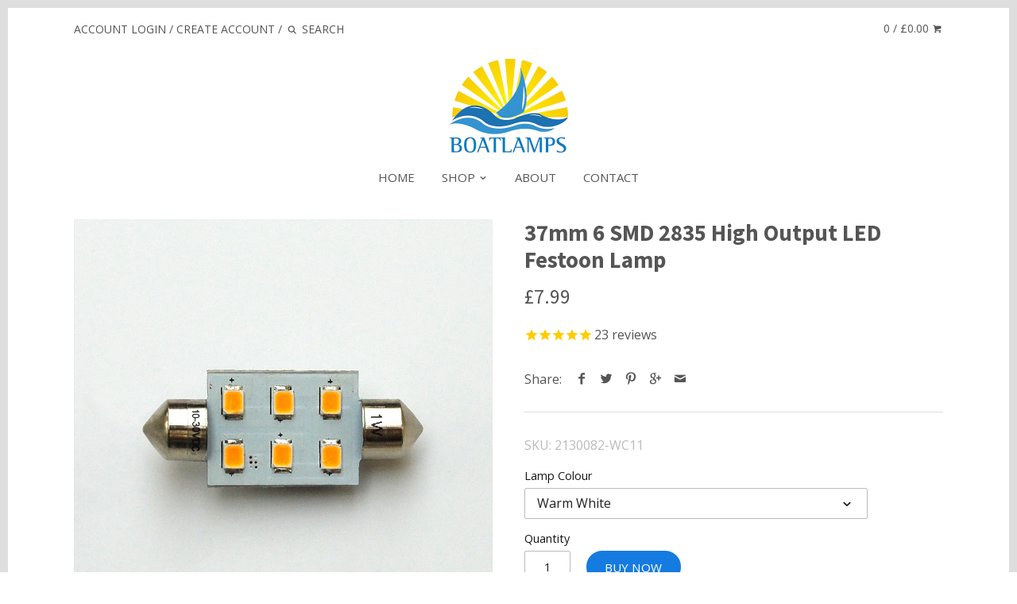

--- FILE ---
content_type: text/html; charset=utf-8
request_url: https://boatlamps.co.uk/products/37mm-6-smd-2835-led-festoon-lamp
body_size: 25788
content:
<!doctype html>
<!--[if IE 8]><html class="no-js ie8" lang="en"> <![endif]-->
<!--[if IE 9]><html class="no-js ie9" lang="en"> <![endif]-->
<!--[if (gt IE 10)|!(IE)]><!--> <html class="no-js" lang="en"> <!--<![endif]-->  

<!-- Site by SwearingDad Design -->

<head>

<!-- SDD added Google Analytics 4 Code -->
<!-- Google tag (gtag.js) -->
<script async src="https://www.googletagmanager.com/gtag/js?id=G-PNNXEM0S06"></script>
<script>
  window.dataLayer = window.dataLayer || [];
  function gtag(){dataLayer.push(arguments);}
  gtag('js', new Date());

  gtag('config', 'G-PNNXEM0S06');
</script>
  
  <!-- SDD Favicon -->
  <link rel="shortcut icon" href="https://cdn.shopify.com/s/files/1/1290/2063/files/boatlamps-favicon-v1.png" />
  <!-- Google Site Verification -->
  <meta name="google-site-verification" content="tyKoICSFxawoZjoIqMP7yy16vBI0mLmi4oSJgOqvQWA" />
  <!-- Bing Site Verification -->
  <meta name="msvalidate.01" content="0F990E573692B62E98645A57F2611890" />
  <!-- Canopy v1.2.6 -->
  <meta charset="utf-8" />
  <!--[if IE]><meta http-equiv='X-UA-Compatible' content='IE=edge,chrome=1' /><![endif]-->
  
  <title>
  37mm 6 SMD 2835 High Output LED Festoon Lamp • Boatlamps
  </title>

  
  <meta name="description" content="This warm white 37mm 6 SMD 2835 high output LED Festoon lamp provides 65% additional light when compared to a 5050 6SMD festoon lamp and uses ~5% less power." />
  

  <meta name="viewport" content="width=device-width, user-scalable=no" />

  <link rel="canonical" href="https://boatlamps.co.uk/products/37mm-6-smd-2835-led-festoon-lamp" />

  


  <meta property="og:type" content="product" />
  <meta property="og:title" content="37mm 6 SMD 2835 High Output LED Festoon Lamp" />
  
  <meta property="og:image" content="http://boatlamps.co.uk/cdn/shop/products/37mm-6-SMD-2835-LED-Festoon-Lamp-191-DSC_0807-1-v1_grande.jpg?v=1464707499" />
  <meta property="og:image:secure_url" content="https://boatlamps.co.uk/cdn/shop/products/37mm-6-SMD-2835-LED-Festoon-Lamp-191-DSC_0807-1-v1_grande.jpg?v=1464707499" />
  
  <meta property="og:image" content="http://boatlamps.co.uk/cdn/shop/products/37mm-6-SMD-2835-LED-Festoon-Lamp-191-DSC_0812-1-v1_grande.jpg?v=1464707503" />
  <meta property="og:image:secure_url" content="https://boatlamps.co.uk/cdn/shop/products/37mm-6-SMD-2835-LED-Festoon-Lamp-191-DSC_0812-1-v1_grande.jpg?v=1464707503" />
  
  <meta property="og:image" content="http://boatlamps.co.uk/cdn/shop/products/37mm-6-SMD-2835-LED-Festoon-Lamp-191-DSC_0816-1-v1_grande.jpg?v=1464707507" />
  <meta property="og:image:secure_url" content="https://boatlamps.co.uk/cdn/shop/products/37mm-6-SMD-2835-LED-Festoon-Lamp-191-DSC_0816-1-v1_grande.jpg?v=1464707507" />
  
  <meta property="og:price:amount" content="7.99" />
  <meta property="og:price:currency" content="GBP" />



<meta property="og:description" content="This warm white 37mm 6 SMD 2835 high output LED Festoon lamp provides 65% additional light when compared to a 5050 6SMD festoon lamp and uses ~5% less power." />

<meta property="og:url" content="https://boatlamps.co.uk/products/37mm-6-smd-2835-led-festoon-lamp" />
<meta property="og:site_name" content="Boatlamps" />

  


  <meta name="twitter:card" content="summary">


  <meta name="twitter:title" content="37mm 6 SMD 2835 High Output LED Festoon Lamp">
  <meta name="twitter:description" content="New brighter LED lamp provides up to 38% more light than a 5050 6 SMD Festoon lamp
On board voltage spike and excess current protection.
This 37mm 6 SMD 2835 high output LED Festoon cone end lamp prov">
  <meta name="twitter:image" content="https://boatlamps.co.uk/cdn/shop/products/37mm-6-SMD-2835-LED-Festoon-Lamp-191-DSC_0807-1-v1_grande.jpg?v=1464707499">
  <meta name="twitter:image:width" content="600">
  <meta name="twitter:image:height" content="600">

  
  




<link href="//fonts.googleapis.com/css?family=Open+Sans:400,700|Source+Sans+Pro:400,700|Open+Sans:400,700|Open+Sans:400,700" rel="stylesheet" type="text/css">


  <link href="//boatlamps.co.uk/cdn/shop/t/4/assets/styles.scss.css?v=48453725927302575691696793839" rel="stylesheet" type="text/css" media="all" />
  
  <script src="//ajax.googleapis.com/ajax/libs/jquery/1.9.1/jquery.min.js" type="text/javascript"></script>

  <script src="//boatlamps.co.uk/cdn/shopifycloud/storefront/assets/themes_support/option_selection-b017cd28.js" type="text/javascript"></script>
  <script src="//boatlamps.co.uk/cdn/shopifycloud/storefront/assets/themes_support/api.jquery-7ab1a3a4.js" type="text/javascript"></script>

  
  
  
  <script>window.performance && window.performance.mark && window.performance.mark('shopify.content_for_header.start');</script><meta id="shopify-digital-wallet" name="shopify-digital-wallet" content="/12902063/digital_wallets/dialog">
<meta name="shopify-checkout-api-token" content="280362e23795074e627572a8f0d9fd38">
<meta id="in-context-paypal-metadata" data-shop-id="12902063" data-venmo-supported="false" data-environment="production" data-locale="en_US" data-paypal-v4="true" data-currency="GBP">
<link rel="alternate" type="application/json+oembed" href="https://boatlamps.co.uk/products/37mm-6-smd-2835-led-festoon-lamp.oembed">
<script async="async" src="/checkouts/internal/preloads.js?locale=en-GB"></script>
<link rel="preconnect" href="https://shop.app" crossorigin="anonymous">
<script async="async" src="https://shop.app/checkouts/internal/preloads.js?locale=en-GB&shop_id=12902063" crossorigin="anonymous"></script>
<script id="apple-pay-shop-capabilities" type="application/json">{"shopId":12902063,"countryCode":"GB","currencyCode":"GBP","merchantCapabilities":["supports3DS"],"merchantId":"gid:\/\/shopify\/Shop\/12902063","merchantName":"Boatlamps","requiredBillingContactFields":["postalAddress","email"],"requiredShippingContactFields":["postalAddress","email"],"shippingType":"shipping","supportedNetworks":["visa","maestro","masterCard","amex","discover","elo"],"total":{"type":"pending","label":"Boatlamps","amount":"1.00"},"shopifyPaymentsEnabled":true,"supportsSubscriptions":true}</script>
<script id="shopify-features" type="application/json">{"accessToken":"280362e23795074e627572a8f0d9fd38","betas":["rich-media-storefront-analytics"],"domain":"boatlamps.co.uk","predictiveSearch":true,"shopId":12902063,"locale":"en"}</script>
<script>var Shopify = Shopify || {};
Shopify.shop = "boatlamps.myshopify.com";
Shopify.locale = "en";
Shopify.currency = {"active":"GBP","rate":"1.0"};
Shopify.country = "GB";
Shopify.theme = {"name":"Canopy v1.3 (re-installed Stamped.io review code)","id":159288775,"schema_name":null,"schema_version":null,"theme_store_id":732,"role":"main"};
Shopify.theme.handle = "null";
Shopify.theme.style = {"id":null,"handle":null};
Shopify.cdnHost = "boatlamps.co.uk/cdn";
Shopify.routes = Shopify.routes || {};
Shopify.routes.root = "/";</script>
<script type="module">!function(o){(o.Shopify=o.Shopify||{}).modules=!0}(window);</script>
<script>!function(o){function n(){var o=[];function n(){o.push(Array.prototype.slice.apply(arguments))}return n.q=o,n}var t=o.Shopify=o.Shopify||{};t.loadFeatures=n(),t.autoloadFeatures=n()}(window);</script>
<script>
  window.ShopifyPay = window.ShopifyPay || {};
  window.ShopifyPay.apiHost = "shop.app\/pay";
  window.ShopifyPay.redirectState = null;
</script>
<script id="shop-js-analytics" type="application/json">{"pageType":"product"}</script>
<script defer="defer" async type="module" src="//boatlamps.co.uk/cdn/shopifycloud/shop-js/modules/v2/client.init-shop-cart-sync_WVOgQShq.en.esm.js"></script>
<script defer="defer" async type="module" src="//boatlamps.co.uk/cdn/shopifycloud/shop-js/modules/v2/chunk.common_C_13GLB1.esm.js"></script>
<script defer="defer" async type="module" src="//boatlamps.co.uk/cdn/shopifycloud/shop-js/modules/v2/chunk.modal_CLfMGd0m.esm.js"></script>
<script type="module">
  await import("//boatlamps.co.uk/cdn/shopifycloud/shop-js/modules/v2/client.init-shop-cart-sync_WVOgQShq.en.esm.js");
await import("//boatlamps.co.uk/cdn/shopifycloud/shop-js/modules/v2/chunk.common_C_13GLB1.esm.js");
await import("//boatlamps.co.uk/cdn/shopifycloud/shop-js/modules/v2/chunk.modal_CLfMGd0m.esm.js");

  window.Shopify.SignInWithShop?.initShopCartSync?.({"fedCMEnabled":true,"windoidEnabled":true});

</script>
<script>
  window.Shopify = window.Shopify || {};
  if (!window.Shopify.featureAssets) window.Shopify.featureAssets = {};
  window.Shopify.featureAssets['shop-js'] = {"shop-cart-sync":["modules/v2/client.shop-cart-sync_DuR37GeY.en.esm.js","modules/v2/chunk.common_C_13GLB1.esm.js","modules/v2/chunk.modal_CLfMGd0m.esm.js"],"init-fed-cm":["modules/v2/client.init-fed-cm_BucUoe6W.en.esm.js","modules/v2/chunk.common_C_13GLB1.esm.js","modules/v2/chunk.modal_CLfMGd0m.esm.js"],"shop-toast-manager":["modules/v2/client.shop-toast-manager_B0JfrpKj.en.esm.js","modules/v2/chunk.common_C_13GLB1.esm.js","modules/v2/chunk.modal_CLfMGd0m.esm.js"],"init-shop-cart-sync":["modules/v2/client.init-shop-cart-sync_WVOgQShq.en.esm.js","modules/v2/chunk.common_C_13GLB1.esm.js","modules/v2/chunk.modal_CLfMGd0m.esm.js"],"shop-button":["modules/v2/client.shop-button_B_U3bv27.en.esm.js","modules/v2/chunk.common_C_13GLB1.esm.js","modules/v2/chunk.modal_CLfMGd0m.esm.js"],"init-windoid":["modules/v2/client.init-windoid_DuP9q_di.en.esm.js","modules/v2/chunk.common_C_13GLB1.esm.js","modules/v2/chunk.modal_CLfMGd0m.esm.js"],"shop-cash-offers":["modules/v2/client.shop-cash-offers_BmULhtno.en.esm.js","modules/v2/chunk.common_C_13GLB1.esm.js","modules/v2/chunk.modal_CLfMGd0m.esm.js"],"pay-button":["modules/v2/client.pay-button_CrPSEbOK.en.esm.js","modules/v2/chunk.common_C_13GLB1.esm.js","modules/v2/chunk.modal_CLfMGd0m.esm.js"],"init-customer-accounts":["modules/v2/client.init-customer-accounts_jNk9cPYQ.en.esm.js","modules/v2/client.shop-login-button_DJ5ldayH.en.esm.js","modules/v2/chunk.common_C_13GLB1.esm.js","modules/v2/chunk.modal_CLfMGd0m.esm.js"],"avatar":["modules/v2/client.avatar_BTnouDA3.en.esm.js"],"checkout-modal":["modules/v2/client.checkout-modal_pBPyh9w8.en.esm.js","modules/v2/chunk.common_C_13GLB1.esm.js","modules/v2/chunk.modal_CLfMGd0m.esm.js"],"init-shop-for-new-customer-accounts":["modules/v2/client.init-shop-for-new-customer-accounts_BUoCy7a5.en.esm.js","modules/v2/client.shop-login-button_DJ5ldayH.en.esm.js","modules/v2/chunk.common_C_13GLB1.esm.js","modules/v2/chunk.modal_CLfMGd0m.esm.js"],"init-customer-accounts-sign-up":["modules/v2/client.init-customer-accounts-sign-up_CnczCz9H.en.esm.js","modules/v2/client.shop-login-button_DJ5ldayH.en.esm.js","modules/v2/chunk.common_C_13GLB1.esm.js","modules/v2/chunk.modal_CLfMGd0m.esm.js"],"init-shop-email-lookup-coordinator":["modules/v2/client.init-shop-email-lookup-coordinator_CzjY5t9o.en.esm.js","modules/v2/chunk.common_C_13GLB1.esm.js","modules/v2/chunk.modal_CLfMGd0m.esm.js"],"shop-follow-button":["modules/v2/client.shop-follow-button_CsYC63q7.en.esm.js","modules/v2/chunk.common_C_13GLB1.esm.js","modules/v2/chunk.modal_CLfMGd0m.esm.js"],"shop-login-button":["modules/v2/client.shop-login-button_DJ5ldayH.en.esm.js","modules/v2/chunk.common_C_13GLB1.esm.js","modules/v2/chunk.modal_CLfMGd0m.esm.js"],"shop-login":["modules/v2/client.shop-login_B9ccPdmx.en.esm.js","modules/v2/chunk.common_C_13GLB1.esm.js","modules/v2/chunk.modal_CLfMGd0m.esm.js"],"lead-capture":["modules/v2/client.lead-capture_D0K_KgYb.en.esm.js","modules/v2/chunk.common_C_13GLB1.esm.js","modules/v2/chunk.modal_CLfMGd0m.esm.js"],"payment-terms":["modules/v2/client.payment-terms_BWmiNN46.en.esm.js","modules/v2/chunk.common_C_13GLB1.esm.js","modules/v2/chunk.modal_CLfMGd0m.esm.js"]};
</script>
<script>(function() {
  var isLoaded = false;
  function asyncLoad() {
    if (isLoaded) return;
    isLoaded = true;
    var urls = ["https:\/\/cdn-stamped-io.azureedge.net\/files\/shopify.v2.min.js?shop=boatlamps.myshopify.com","https:\/\/cks3.amplifiedcdn.com\/ckjs.production.min.js?unique_id=boatlamps.myshopify.com\u0026shop=boatlamps.myshopify.com","https:\/\/ccjs.amplifiedcdn.com\/ccjs.umd.js?unique_id=boatlamps.myshopify.com\u0026shop=boatlamps.myshopify.com"];
    for (var i = 0; i < urls.length; i++) {
      var s = document.createElement('script');
      s.type = 'text/javascript';
      s.async = true;
      s.src = urls[i];
      var x = document.getElementsByTagName('script')[0];
      x.parentNode.insertBefore(s, x);
    }
  };
  if(window.attachEvent) {
    window.attachEvent('onload', asyncLoad);
  } else {
    window.addEventListener('load', asyncLoad, false);
  }
})();</script>
<script id="__st">var __st={"a":12902063,"offset":0,"reqid":"23ab6c17-7782-4d67-b1d1-9a003698336a-1769547880","pageurl":"boatlamps.co.uk\/products\/37mm-6-smd-2835-led-festoon-lamp","u":"5e8bf2ed31f9","p":"product","rtyp":"product","rid":6685024135};</script>
<script>window.ShopifyPaypalV4VisibilityTracking = true;</script>
<script id="captcha-bootstrap">!function(){'use strict';const t='contact',e='account',n='new_comment',o=[[t,t],['blogs',n],['comments',n],[t,'customer']],c=[[e,'customer_login'],[e,'guest_login'],[e,'recover_customer_password'],[e,'create_customer']],r=t=>t.map((([t,e])=>`form[action*='/${t}']:not([data-nocaptcha='true']) input[name='form_type'][value='${e}']`)).join(','),a=t=>()=>t?[...document.querySelectorAll(t)].map((t=>t.form)):[];function s(){const t=[...o],e=r(t);return a(e)}const i='password',u='form_key',d=['recaptcha-v3-token','g-recaptcha-response','h-captcha-response',i],f=()=>{try{return window.sessionStorage}catch{return}},m='__shopify_v',_=t=>t.elements[u];function p(t,e,n=!1){try{const o=window.sessionStorage,c=JSON.parse(o.getItem(e)),{data:r}=function(t){const{data:e,action:n}=t;return t[m]||n?{data:e,action:n}:{data:t,action:n}}(c);for(const[e,n]of Object.entries(r))t.elements[e]&&(t.elements[e].value=n);n&&o.removeItem(e)}catch(o){console.error('form repopulation failed',{error:o})}}const l='form_type',E='cptcha';function T(t){t.dataset[E]=!0}const w=window,h=w.document,L='Shopify',v='ce_forms',y='captcha';let A=!1;((t,e)=>{const n=(g='f06e6c50-85a8-45c8-87d0-21a2b65856fe',I='https://cdn.shopify.com/shopifycloud/storefront-forms-hcaptcha/ce_storefront_forms_captcha_hcaptcha.v1.5.2.iife.js',D={infoText:'Protected by hCaptcha',privacyText:'Privacy',termsText:'Terms'},(t,e,n)=>{const o=w[L][v],c=o.bindForm;if(c)return c(t,g,e,D).then(n);var r;o.q.push([[t,g,e,D],n]),r=I,A||(h.body.append(Object.assign(h.createElement('script'),{id:'captcha-provider',async:!0,src:r})),A=!0)});var g,I,D;w[L]=w[L]||{},w[L][v]=w[L][v]||{},w[L][v].q=[],w[L][y]=w[L][y]||{},w[L][y].protect=function(t,e){n(t,void 0,e),T(t)},Object.freeze(w[L][y]),function(t,e,n,w,h,L){const[v,y,A,g]=function(t,e,n){const i=e?o:[],u=t?c:[],d=[...i,...u],f=r(d),m=r(i),_=r(d.filter((([t,e])=>n.includes(e))));return[a(f),a(m),a(_),s()]}(w,h,L),I=t=>{const e=t.target;return e instanceof HTMLFormElement?e:e&&e.form},D=t=>v().includes(t);t.addEventListener('submit',(t=>{const e=I(t);if(!e)return;const n=D(e)&&!e.dataset.hcaptchaBound&&!e.dataset.recaptchaBound,o=_(e),c=g().includes(e)&&(!o||!o.value);(n||c)&&t.preventDefault(),c&&!n&&(function(t){try{if(!f())return;!function(t){const e=f();if(!e)return;const n=_(t);if(!n)return;const o=n.value;o&&e.removeItem(o)}(t);const e=Array.from(Array(32),(()=>Math.random().toString(36)[2])).join('');!function(t,e){_(t)||t.append(Object.assign(document.createElement('input'),{type:'hidden',name:u})),t.elements[u].value=e}(t,e),function(t,e){const n=f();if(!n)return;const o=[...t.querySelectorAll(`input[type='${i}']`)].map((({name:t})=>t)),c=[...d,...o],r={};for(const[a,s]of new FormData(t).entries())c.includes(a)||(r[a]=s);n.setItem(e,JSON.stringify({[m]:1,action:t.action,data:r}))}(t,e)}catch(e){console.error('failed to persist form',e)}}(e),e.submit())}));const S=(t,e)=>{t&&!t.dataset[E]&&(n(t,e.some((e=>e===t))),T(t))};for(const o of['focusin','change'])t.addEventListener(o,(t=>{const e=I(t);D(e)&&S(e,y())}));const B=e.get('form_key'),M=e.get(l),P=B&&M;t.addEventListener('DOMContentLoaded',(()=>{const t=y();if(P)for(const e of t)e.elements[l].value===M&&p(e,B);[...new Set([...A(),...v().filter((t=>'true'===t.dataset.shopifyCaptcha))])].forEach((e=>S(e,t)))}))}(h,new URLSearchParams(w.location.search),n,t,e,['guest_login'])})(!0,!0)}();</script>
<script integrity="sha256-4kQ18oKyAcykRKYeNunJcIwy7WH5gtpwJnB7kiuLZ1E=" data-source-attribution="shopify.loadfeatures" defer="defer" src="//boatlamps.co.uk/cdn/shopifycloud/storefront/assets/storefront/load_feature-a0a9edcb.js" crossorigin="anonymous"></script>
<script crossorigin="anonymous" defer="defer" src="//boatlamps.co.uk/cdn/shopifycloud/storefront/assets/shopify_pay/storefront-65b4c6d7.js?v=20250812"></script>
<script data-source-attribution="shopify.dynamic_checkout.dynamic.init">var Shopify=Shopify||{};Shopify.PaymentButton=Shopify.PaymentButton||{isStorefrontPortableWallets:!0,init:function(){window.Shopify.PaymentButton.init=function(){};var t=document.createElement("script");t.src="https://boatlamps.co.uk/cdn/shopifycloud/portable-wallets/latest/portable-wallets.en.js",t.type="module",document.head.appendChild(t)}};
</script>
<script data-source-attribution="shopify.dynamic_checkout.buyer_consent">
  function portableWalletsHideBuyerConsent(e){var t=document.getElementById("shopify-buyer-consent"),n=document.getElementById("shopify-subscription-policy-button");t&&n&&(t.classList.add("hidden"),t.setAttribute("aria-hidden","true"),n.removeEventListener("click",e))}function portableWalletsShowBuyerConsent(e){var t=document.getElementById("shopify-buyer-consent"),n=document.getElementById("shopify-subscription-policy-button");t&&n&&(t.classList.remove("hidden"),t.removeAttribute("aria-hidden"),n.addEventListener("click",e))}window.Shopify?.PaymentButton&&(window.Shopify.PaymentButton.hideBuyerConsent=portableWalletsHideBuyerConsent,window.Shopify.PaymentButton.showBuyerConsent=portableWalletsShowBuyerConsent);
</script>
<script data-source-attribution="shopify.dynamic_checkout.cart.bootstrap">document.addEventListener("DOMContentLoaded",(function(){function t(){return document.querySelector("shopify-accelerated-checkout-cart, shopify-accelerated-checkout")}if(t())Shopify.PaymentButton.init();else{new MutationObserver((function(e,n){t()&&(Shopify.PaymentButton.init(),n.disconnect())})).observe(document.body,{childList:!0,subtree:!0})}}));
</script>
<script id='scb4127' type='text/javascript' async='' src='https://boatlamps.co.uk/cdn/shopifycloud/privacy-banner/storefront-banner.js'></script><link id="shopify-accelerated-checkout-styles" rel="stylesheet" media="screen" href="https://boatlamps.co.uk/cdn/shopifycloud/portable-wallets/latest/accelerated-checkout-backwards-compat.css" crossorigin="anonymous">
<style id="shopify-accelerated-checkout-cart">
        #shopify-buyer-consent {
  margin-top: 1em;
  display: inline-block;
  width: 100%;
}

#shopify-buyer-consent.hidden {
  display: none;
}

#shopify-subscription-policy-button {
  background: none;
  border: none;
  padding: 0;
  text-decoration: underline;
  font-size: inherit;
  cursor: pointer;
}

#shopify-subscription-policy-button::before {
  box-shadow: none;
}

      </style>

<script>window.performance && window.performance.mark && window.performance.mark('shopify.content_for_header.end');</script>
  
  <script>
    document.documentElement.className = document.documentElement.className.replace('no-js', '');
    products = {};
    Shopify.money_format = "£{{amount}}";
  </script>
































<!-- BeginConsistentCartAddon -->  <script>    Shopify.customer_logged_in = false ;  Shopify.customer_email = "" ;  Shopify.log_uuids = true;    </script>  <!-- EndConsistentCartAddon -->
<link href="https://monorail-edge.shopifysvc.com" rel="dns-prefetch">
<script>(function(){if ("sendBeacon" in navigator && "performance" in window) {try {var session_token_from_headers = performance.getEntriesByType('navigation')[0].serverTiming.find(x => x.name == '_s').description;} catch {var session_token_from_headers = undefined;}var session_cookie_matches = document.cookie.match(/_shopify_s=([^;]*)/);var session_token_from_cookie = session_cookie_matches && session_cookie_matches.length === 2 ? session_cookie_matches[1] : "";var session_token = session_token_from_headers || session_token_from_cookie || "";function handle_abandonment_event(e) {var entries = performance.getEntries().filter(function(entry) {return /monorail-edge.shopifysvc.com/.test(entry.name);});if (!window.abandonment_tracked && entries.length === 0) {window.abandonment_tracked = true;var currentMs = Date.now();var navigation_start = performance.timing.navigationStart;var payload = {shop_id: 12902063,url: window.location.href,navigation_start,duration: currentMs - navigation_start,session_token,page_type: "product"};window.navigator.sendBeacon("https://monorail-edge.shopifysvc.com/v1/produce", JSON.stringify({schema_id: "online_store_buyer_site_abandonment/1.1",payload: payload,metadata: {event_created_at_ms: currentMs,event_sent_at_ms: currentMs}}));}}window.addEventListener('pagehide', handle_abandonment_event);}}());</script>
<script id="web-pixels-manager-setup">(function e(e,d,r,n,o){if(void 0===o&&(o={}),!Boolean(null===(a=null===(i=window.Shopify)||void 0===i?void 0:i.analytics)||void 0===a?void 0:a.replayQueue)){var i,a;window.Shopify=window.Shopify||{};var t=window.Shopify;t.analytics=t.analytics||{};var s=t.analytics;s.replayQueue=[],s.publish=function(e,d,r){return s.replayQueue.push([e,d,r]),!0};try{self.performance.mark("wpm:start")}catch(e){}var l=function(){var e={modern:/Edge?\/(1{2}[4-9]|1[2-9]\d|[2-9]\d{2}|\d{4,})\.\d+(\.\d+|)|Firefox\/(1{2}[4-9]|1[2-9]\d|[2-9]\d{2}|\d{4,})\.\d+(\.\d+|)|Chrom(ium|e)\/(9{2}|\d{3,})\.\d+(\.\d+|)|(Maci|X1{2}).+ Version\/(15\.\d+|(1[6-9]|[2-9]\d|\d{3,})\.\d+)([,.]\d+|)( \(\w+\)|)( Mobile\/\w+|) Safari\/|Chrome.+OPR\/(9{2}|\d{3,})\.\d+\.\d+|(CPU[ +]OS|iPhone[ +]OS|CPU[ +]iPhone|CPU IPhone OS|CPU iPad OS)[ +]+(15[._]\d+|(1[6-9]|[2-9]\d|\d{3,})[._]\d+)([._]\d+|)|Android:?[ /-](13[3-9]|1[4-9]\d|[2-9]\d{2}|\d{4,})(\.\d+|)(\.\d+|)|Android.+Firefox\/(13[5-9]|1[4-9]\d|[2-9]\d{2}|\d{4,})\.\d+(\.\d+|)|Android.+Chrom(ium|e)\/(13[3-9]|1[4-9]\d|[2-9]\d{2}|\d{4,})\.\d+(\.\d+|)|SamsungBrowser\/([2-9]\d|\d{3,})\.\d+/,legacy:/Edge?\/(1[6-9]|[2-9]\d|\d{3,})\.\d+(\.\d+|)|Firefox\/(5[4-9]|[6-9]\d|\d{3,})\.\d+(\.\d+|)|Chrom(ium|e)\/(5[1-9]|[6-9]\d|\d{3,})\.\d+(\.\d+|)([\d.]+$|.*Safari\/(?![\d.]+ Edge\/[\d.]+$))|(Maci|X1{2}).+ Version\/(10\.\d+|(1[1-9]|[2-9]\d|\d{3,})\.\d+)([,.]\d+|)( \(\w+\)|)( Mobile\/\w+|) Safari\/|Chrome.+OPR\/(3[89]|[4-9]\d|\d{3,})\.\d+\.\d+|(CPU[ +]OS|iPhone[ +]OS|CPU[ +]iPhone|CPU IPhone OS|CPU iPad OS)[ +]+(10[._]\d+|(1[1-9]|[2-9]\d|\d{3,})[._]\d+)([._]\d+|)|Android:?[ /-](13[3-9]|1[4-9]\d|[2-9]\d{2}|\d{4,})(\.\d+|)(\.\d+|)|Mobile Safari.+OPR\/([89]\d|\d{3,})\.\d+\.\d+|Android.+Firefox\/(13[5-9]|1[4-9]\d|[2-9]\d{2}|\d{4,})\.\d+(\.\d+|)|Android.+Chrom(ium|e)\/(13[3-9]|1[4-9]\d|[2-9]\d{2}|\d{4,})\.\d+(\.\d+|)|Android.+(UC? ?Browser|UCWEB|U3)[ /]?(15\.([5-9]|\d{2,})|(1[6-9]|[2-9]\d|\d{3,})\.\d+)\.\d+|SamsungBrowser\/(5\.\d+|([6-9]|\d{2,})\.\d+)|Android.+MQ{2}Browser\/(14(\.(9|\d{2,})|)|(1[5-9]|[2-9]\d|\d{3,})(\.\d+|))(\.\d+|)|K[Aa][Ii]OS\/(3\.\d+|([4-9]|\d{2,})\.\d+)(\.\d+|)/},d=e.modern,r=e.legacy,n=navigator.userAgent;return n.match(d)?"modern":n.match(r)?"legacy":"unknown"}(),u="modern"===l?"modern":"legacy",c=(null!=n?n:{modern:"",legacy:""})[u],f=function(e){return[e.baseUrl,"/wpm","/b",e.hashVersion,"modern"===e.buildTarget?"m":"l",".js"].join("")}({baseUrl:d,hashVersion:r,buildTarget:u}),m=function(e){var d=e.version,r=e.bundleTarget,n=e.surface,o=e.pageUrl,i=e.monorailEndpoint;return{emit:function(e){var a=e.status,t=e.errorMsg,s=(new Date).getTime(),l=JSON.stringify({metadata:{event_sent_at_ms:s},events:[{schema_id:"web_pixels_manager_load/3.1",payload:{version:d,bundle_target:r,page_url:o,status:a,surface:n,error_msg:t},metadata:{event_created_at_ms:s}}]});if(!i)return console&&console.warn&&console.warn("[Web Pixels Manager] No Monorail endpoint provided, skipping logging."),!1;try{return self.navigator.sendBeacon.bind(self.navigator)(i,l)}catch(e){}var u=new XMLHttpRequest;try{return u.open("POST",i,!0),u.setRequestHeader("Content-Type","text/plain"),u.send(l),!0}catch(e){return console&&console.warn&&console.warn("[Web Pixels Manager] Got an unhandled error while logging to Monorail."),!1}}}}({version:r,bundleTarget:l,surface:e.surface,pageUrl:self.location.href,monorailEndpoint:e.monorailEndpoint});try{o.browserTarget=l,function(e){var d=e.src,r=e.async,n=void 0===r||r,o=e.onload,i=e.onerror,a=e.sri,t=e.scriptDataAttributes,s=void 0===t?{}:t,l=document.createElement("script"),u=document.querySelector("head"),c=document.querySelector("body");if(l.async=n,l.src=d,a&&(l.integrity=a,l.crossOrigin="anonymous"),s)for(var f in s)if(Object.prototype.hasOwnProperty.call(s,f))try{l.dataset[f]=s[f]}catch(e){}if(o&&l.addEventListener("load",o),i&&l.addEventListener("error",i),u)u.appendChild(l);else{if(!c)throw new Error("Did not find a head or body element to append the script");c.appendChild(l)}}({src:f,async:!0,onload:function(){if(!function(){var e,d;return Boolean(null===(d=null===(e=window.Shopify)||void 0===e?void 0:e.analytics)||void 0===d?void 0:d.initialized)}()){var d=window.webPixelsManager.init(e)||void 0;if(d){var r=window.Shopify.analytics;r.replayQueue.forEach((function(e){var r=e[0],n=e[1],o=e[2];d.publishCustomEvent(r,n,o)})),r.replayQueue=[],r.publish=d.publishCustomEvent,r.visitor=d.visitor,r.initialized=!0}}},onerror:function(){return m.emit({status:"failed",errorMsg:"".concat(f," has failed to load")})},sri:function(e){var d=/^sha384-[A-Za-z0-9+/=]+$/;return"string"==typeof e&&d.test(e)}(c)?c:"",scriptDataAttributes:o}),m.emit({status:"loading"})}catch(e){m.emit({status:"failed",errorMsg:(null==e?void 0:e.message)||"Unknown error"})}}})({shopId: 12902063,storefrontBaseUrl: "https://boatlamps.co.uk",extensionsBaseUrl: "https://extensions.shopifycdn.com/cdn/shopifycloud/web-pixels-manager",monorailEndpoint: "https://monorail-edge.shopifysvc.com/unstable/produce_batch",surface: "storefront-renderer",enabledBetaFlags: ["2dca8a86"],webPixelsConfigList: [{"id":"923894145","configuration":"{\"config\":\"{\\\"pixel_id\\\":\\\"G-PNNXEM0S06\\\",\\\"gtag_events\\\":[{\\\"type\\\":\\\"purchase\\\",\\\"action_label\\\":\\\"G-PNNXEM0S06\\\"},{\\\"type\\\":\\\"page_view\\\",\\\"action_label\\\":\\\"G-PNNXEM0S06\\\"},{\\\"type\\\":\\\"view_item\\\",\\\"action_label\\\":\\\"G-PNNXEM0S06\\\"},{\\\"type\\\":\\\"search\\\",\\\"action_label\\\":\\\"G-PNNXEM0S06\\\"},{\\\"type\\\":\\\"add_to_cart\\\",\\\"action_label\\\":\\\"G-PNNXEM0S06\\\"},{\\\"type\\\":\\\"begin_checkout\\\",\\\"action_label\\\":\\\"G-PNNXEM0S06\\\"},{\\\"type\\\":\\\"add_payment_info\\\",\\\"action_label\\\":\\\"G-PNNXEM0S06\\\"}],\\\"enable_monitoring_mode\\\":false}\"}","eventPayloadVersion":"v1","runtimeContext":"OPEN","scriptVersion":"b2a88bafab3e21179ed38636efcd8a93","type":"APP","apiClientId":1780363,"privacyPurposes":[],"dataSharingAdjustments":{"protectedCustomerApprovalScopes":["read_customer_address","read_customer_email","read_customer_name","read_customer_personal_data","read_customer_phone"]}},{"id":"shopify-app-pixel","configuration":"{}","eventPayloadVersion":"v1","runtimeContext":"STRICT","scriptVersion":"0450","apiClientId":"shopify-pixel","type":"APP","privacyPurposes":["ANALYTICS","MARKETING"]},{"id":"shopify-custom-pixel","eventPayloadVersion":"v1","runtimeContext":"LAX","scriptVersion":"0450","apiClientId":"shopify-pixel","type":"CUSTOM","privacyPurposes":["ANALYTICS","MARKETING"]}],isMerchantRequest: false,initData: {"shop":{"name":"Boatlamps","paymentSettings":{"currencyCode":"GBP"},"myshopifyDomain":"boatlamps.myshopify.com","countryCode":"GB","storefrontUrl":"https:\/\/boatlamps.co.uk"},"customer":null,"cart":null,"checkout":null,"productVariants":[{"price":{"amount":7.99,"currencyCode":"GBP"},"product":{"title":"37mm 6 SMD 2835 High Output LED Festoon Lamp","vendor":"Boatlamps","id":"6685024135","untranslatedTitle":"37mm 6 SMD 2835 High Output LED Festoon Lamp","url":"\/products\/37mm-6-smd-2835-led-festoon-lamp","type":"LED Lamps"},"id":"21914573063","image":{"src":"\/\/boatlamps.co.uk\/cdn\/shop\/products\/37mm-6-SMD-2835-LED-Festoon-Lamp-191-DSC_0807-1-v1.jpg?v=1464707499"},"sku":"2130082-WC11","title":"Warm White","untranslatedTitle":"Warm White"},{"price":{"amount":7.99,"currencyCode":"GBP"},"product":{"title":"37mm 6 SMD 2835 High Output LED Festoon Lamp","vendor":"Boatlamps","id":"6685024135","untranslatedTitle":"37mm 6 SMD 2835 High Output LED Festoon Lamp","url":"\/products\/37mm-6-smd-2835-led-festoon-lamp","type":"LED Lamps"},"id":"8744944795763","image":{"src":"\/\/boatlamps.co.uk\/cdn\/shop\/products\/37mm-6-SMD-2835-LED-Festoon-Lamp-191-DSC_0807-1-v1.jpg?v=1464707499"},"sku":"2130459-C04","title":"Cool White","untranslatedTitle":"Cool White"}],"purchasingCompany":null},},"https://boatlamps.co.uk/cdn","fcfee988w5aeb613cpc8e4bc33m6693e112",{"modern":"","legacy":""},{"shopId":"12902063","storefrontBaseUrl":"https:\/\/boatlamps.co.uk","extensionBaseUrl":"https:\/\/extensions.shopifycdn.com\/cdn\/shopifycloud\/web-pixels-manager","surface":"storefront-renderer","enabledBetaFlags":"[\"2dca8a86\"]","isMerchantRequest":"false","hashVersion":"fcfee988w5aeb613cpc8e4bc33m6693e112","publish":"custom","events":"[[\"page_viewed\",{}],[\"product_viewed\",{\"productVariant\":{\"price\":{\"amount\":7.99,\"currencyCode\":\"GBP\"},\"product\":{\"title\":\"37mm 6 SMD 2835 High Output LED Festoon Lamp\",\"vendor\":\"Boatlamps\",\"id\":\"6685024135\",\"untranslatedTitle\":\"37mm 6 SMD 2835 High Output LED Festoon Lamp\",\"url\":\"\/products\/37mm-6-smd-2835-led-festoon-lamp\",\"type\":\"LED Lamps\"},\"id\":\"21914573063\",\"image\":{\"src\":\"\/\/boatlamps.co.uk\/cdn\/shop\/products\/37mm-6-SMD-2835-LED-Festoon-Lamp-191-DSC_0807-1-v1.jpg?v=1464707499\"},\"sku\":\"2130082-WC11\",\"title\":\"Warm White\",\"untranslatedTitle\":\"Warm White\"}}]]"});</script><script>
  window.ShopifyAnalytics = window.ShopifyAnalytics || {};
  window.ShopifyAnalytics.meta = window.ShopifyAnalytics.meta || {};
  window.ShopifyAnalytics.meta.currency = 'GBP';
  var meta = {"product":{"id":6685024135,"gid":"gid:\/\/shopify\/Product\/6685024135","vendor":"Boatlamps","type":"LED Lamps","handle":"37mm-6-smd-2835-led-festoon-lamp","variants":[{"id":21914573063,"price":799,"name":"37mm 6 SMD 2835 High Output LED Festoon Lamp - Warm White","public_title":"Warm White","sku":"2130082-WC11"},{"id":8744944795763,"price":799,"name":"37mm 6 SMD 2835 High Output LED Festoon Lamp - Cool White","public_title":"Cool White","sku":"2130459-C04"}],"remote":false},"page":{"pageType":"product","resourceType":"product","resourceId":6685024135,"requestId":"23ab6c17-7782-4d67-b1d1-9a003698336a-1769547880"}};
  for (var attr in meta) {
    window.ShopifyAnalytics.meta[attr] = meta[attr];
  }
</script>
<script class="analytics">
  (function () {
    var customDocumentWrite = function(content) {
      var jquery = null;

      if (window.jQuery) {
        jquery = window.jQuery;
      } else if (window.Checkout && window.Checkout.$) {
        jquery = window.Checkout.$;
      }

      if (jquery) {
        jquery('body').append(content);
      }
    };

    var hasLoggedConversion = function(token) {
      if (token) {
        return document.cookie.indexOf('loggedConversion=' + token) !== -1;
      }
      return false;
    }

    var setCookieIfConversion = function(token) {
      if (token) {
        var twoMonthsFromNow = new Date(Date.now());
        twoMonthsFromNow.setMonth(twoMonthsFromNow.getMonth() + 2);

        document.cookie = 'loggedConversion=' + token + '; expires=' + twoMonthsFromNow;
      }
    }

    var trekkie = window.ShopifyAnalytics.lib = window.trekkie = window.trekkie || [];
    if (trekkie.integrations) {
      return;
    }
    trekkie.methods = [
      'identify',
      'page',
      'ready',
      'track',
      'trackForm',
      'trackLink'
    ];
    trekkie.factory = function(method) {
      return function() {
        var args = Array.prototype.slice.call(arguments);
        args.unshift(method);
        trekkie.push(args);
        return trekkie;
      };
    };
    for (var i = 0; i < trekkie.methods.length; i++) {
      var key = trekkie.methods[i];
      trekkie[key] = trekkie.factory(key);
    }
    trekkie.load = function(config) {
      trekkie.config = config || {};
      trekkie.config.initialDocumentCookie = document.cookie;
      var first = document.getElementsByTagName('script')[0];
      var script = document.createElement('script');
      script.type = 'text/javascript';
      script.onerror = function(e) {
        var scriptFallback = document.createElement('script');
        scriptFallback.type = 'text/javascript';
        scriptFallback.onerror = function(error) {
                var Monorail = {
      produce: function produce(monorailDomain, schemaId, payload) {
        var currentMs = new Date().getTime();
        var event = {
          schema_id: schemaId,
          payload: payload,
          metadata: {
            event_created_at_ms: currentMs,
            event_sent_at_ms: currentMs
          }
        };
        return Monorail.sendRequest("https://" + monorailDomain + "/v1/produce", JSON.stringify(event));
      },
      sendRequest: function sendRequest(endpointUrl, payload) {
        // Try the sendBeacon API
        if (window && window.navigator && typeof window.navigator.sendBeacon === 'function' && typeof window.Blob === 'function' && !Monorail.isIos12()) {
          var blobData = new window.Blob([payload], {
            type: 'text/plain'
          });

          if (window.navigator.sendBeacon(endpointUrl, blobData)) {
            return true;
          } // sendBeacon was not successful

        } // XHR beacon

        var xhr = new XMLHttpRequest();

        try {
          xhr.open('POST', endpointUrl);
          xhr.setRequestHeader('Content-Type', 'text/plain');
          xhr.send(payload);
        } catch (e) {
          console.log(e);
        }

        return false;
      },
      isIos12: function isIos12() {
        return window.navigator.userAgent.lastIndexOf('iPhone; CPU iPhone OS 12_') !== -1 || window.navigator.userAgent.lastIndexOf('iPad; CPU OS 12_') !== -1;
      }
    };
    Monorail.produce('monorail-edge.shopifysvc.com',
      'trekkie_storefront_load_errors/1.1',
      {shop_id: 12902063,
      theme_id: 159288775,
      app_name: "storefront",
      context_url: window.location.href,
      source_url: "//boatlamps.co.uk/cdn/s/trekkie.storefront.a804e9514e4efded663580eddd6991fcc12b5451.min.js"});

        };
        scriptFallback.async = true;
        scriptFallback.src = '//boatlamps.co.uk/cdn/s/trekkie.storefront.a804e9514e4efded663580eddd6991fcc12b5451.min.js';
        first.parentNode.insertBefore(scriptFallback, first);
      };
      script.async = true;
      script.src = '//boatlamps.co.uk/cdn/s/trekkie.storefront.a804e9514e4efded663580eddd6991fcc12b5451.min.js';
      first.parentNode.insertBefore(script, first);
    };
    trekkie.load(
      {"Trekkie":{"appName":"storefront","development":false,"defaultAttributes":{"shopId":12902063,"isMerchantRequest":null,"themeId":159288775,"themeCityHash":"523619425367342172","contentLanguage":"en","currency":"GBP","eventMetadataId":"864e1aeb-b49e-441b-b16a-14ca9616a055"},"isServerSideCookieWritingEnabled":true,"monorailRegion":"shop_domain","enabledBetaFlags":["65f19447"]},"Session Attribution":{},"S2S":{"facebookCapiEnabled":false,"source":"trekkie-storefront-renderer","apiClientId":580111}}
    );

    var loaded = false;
    trekkie.ready(function() {
      if (loaded) return;
      loaded = true;

      window.ShopifyAnalytics.lib = window.trekkie;

      var originalDocumentWrite = document.write;
      document.write = customDocumentWrite;
      try { window.ShopifyAnalytics.merchantGoogleAnalytics.call(this); } catch(error) {};
      document.write = originalDocumentWrite;

      window.ShopifyAnalytics.lib.page(null,{"pageType":"product","resourceType":"product","resourceId":6685024135,"requestId":"23ab6c17-7782-4d67-b1d1-9a003698336a-1769547880","shopifyEmitted":true});

      var match = window.location.pathname.match(/checkouts\/(.+)\/(thank_you|post_purchase)/)
      var token = match? match[1]: undefined;
      if (!hasLoggedConversion(token)) {
        setCookieIfConversion(token);
        window.ShopifyAnalytics.lib.track("Viewed Product",{"currency":"GBP","variantId":21914573063,"productId":6685024135,"productGid":"gid:\/\/shopify\/Product\/6685024135","name":"37mm 6 SMD 2835 High Output LED Festoon Lamp - Warm White","price":"7.99","sku":"2130082-WC11","brand":"Boatlamps","variant":"Warm White","category":"LED Lamps","nonInteraction":true,"remote":false},undefined,undefined,{"shopifyEmitted":true});
      window.ShopifyAnalytics.lib.track("monorail:\/\/trekkie_storefront_viewed_product\/1.1",{"currency":"GBP","variantId":21914573063,"productId":6685024135,"productGid":"gid:\/\/shopify\/Product\/6685024135","name":"37mm 6 SMD 2835 High Output LED Festoon Lamp - Warm White","price":"7.99","sku":"2130082-WC11","brand":"Boatlamps","variant":"Warm White","category":"LED Lamps","nonInteraction":true,"remote":false,"referer":"https:\/\/boatlamps.co.uk\/products\/37mm-6-smd-2835-led-festoon-lamp"});
      }
    });


        var eventsListenerScript = document.createElement('script');
        eventsListenerScript.async = true;
        eventsListenerScript.src = "//boatlamps.co.uk/cdn/shopifycloud/storefront/assets/shop_events_listener-3da45d37.js";
        document.getElementsByTagName('head')[0].appendChild(eventsListenerScript);

})();</script>
  <script>
  if (!window.ga || (window.ga && typeof window.ga !== 'function')) {
    window.ga = function ga() {
      (window.ga.q = window.ga.q || []).push(arguments);
      if (window.Shopify && window.Shopify.analytics && typeof window.Shopify.analytics.publish === 'function') {
        window.Shopify.analytics.publish("ga_stub_called", {}, {sendTo: "google_osp_migration"});
      }
      console.error("Shopify's Google Analytics stub called with:", Array.from(arguments), "\nSee https://help.shopify.com/manual/promoting-marketing/pixels/pixel-migration#google for more information.");
    };
    if (window.Shopify && window.Shopify.analytics && typeof window.Shopify.analytics.publish === 'function') {
      window.Shopify.analytics.publish("ga_stub_initialized", {}, {sendTo: "google_osp_migration"});
    }
  }
</script>
<script
  defer
  src="https://boatlamps.co.uk/cdn/shopifycloud/perf-kit/shopify-perf-kit-3.0.4.min.js"
  data-application="storefront-renderer"
  data-shop-id="12902063"
  data-render-region="gcp-us-east1"
  data-page-type="product"
  data-theme-instance-id="159288775"
  data-theme-name=""
  data-theme-version=""
  data-monorail-region="shop_domain"
  data-resource-timing-sampling-rate="10"
  data-shs="true"
  data-shs-beacon="true"
  data-shs-export-with-fetch="true"
  data-shs-logs-sample-rate="1"
  data-shs-beacon-endpoint="https://boatlamps.co.uk/api/collect"
></script>
</head>

<body class="template-product">
  <div id="page-wrap">
    <div id="page-wrap-inner">
      <div id="page-wrap-content">
        <div class="container">
          <div class="page-header">
            <div id="toolbar" class="toolbar cf">
              <span class="mobile-toolbar">
                <a class="toggle-mob-nav" href="#"><i class="icon-nav"></i></
a>
                <a class="compact-logo" href="https://boatlamps.co.uk">
                  
                  
                  <img src="//boatlamps.co.uk/cdn/shop/t/4/assets/logo.png?v=174393237337121228161475354272" alt="" />
                  
                  
                </a>
              </span>

              
              <span class="toolbar-links">
                
                
                <a href="/account/login" id="customer_login_link">Account Login</a>
                
                <span class="divider">/</span> <a href="/account/register" id="customer_register_link">Create Account</a>
                
                
                <span class="divider">/</span>
                
                
                <form class="search-form" action="/search" method="get">
                  
                  
                  <input type="hidden" name="type" value="product">
                  
                  <button class="icon-mag"></button>
                  <input type="text" name="q" placeholder="Search"/>
                </form>
                
              </span>
              

              <span class="toolbar-cart">
                <a class="current-cart toggle-cart-summary" href="/cart">
                  0 / £0.00 <i class="icon-cart"></i>
                </a>
              </span>

              
              <span class="toolbar-social">
                <ul class="social-links plain">
  
  
  
  
  
  
  
  
  
  
</ul>
              </span>
              
            </div>

            <div class="logo-nav">
              

              <div class="cf">
              <div class="logo align-center">
                <a href="https://boatlamps.co.uk" title=""><img src="//boatlamps.co.uk/cdn/shop/t/4/assets/logo.png?v=174393237337121228161475354272" alt="" /></a>
              </div>
              </div>

              
              <nav class="main-nav cf desktop align-center" role="navigation">
  <ul>
    
    
    
      
      
      
        



        
      
    
      <li class="nav-item first">
        
        <a class="nav-item-link" href="/">
          HOME
        </a>
        
        
      </li>
    
    
      
      
      
     	
    	
      
    
      <li class="nav-item dropdown drop-uber">
        
        <a class="nav-item-link" href="/collections/led-lamps">
          SHOP
        </a>
        
        
        
		  
          <div class="sub-nav has-img">
            <div class="rep-img"></div>

            
              
              <ul class="sub-nav-list">
  
  <li class="sub-nav-item"><span class="sub-nav-item-title">Find a Bulb</span></li>
  
  
  

  
  




  <li class="sub-nav-item">
    <a class="sub-nav-item-link" href="/collections/led-lamps" data-img="//boatlamps.co.uk/cdn/shop/collections/LED-Lamps-v1_large.jpg?v=1475760927">
      LED Range: By Bulb Type
    </a>

    
  </li>

  

  
  




  <li class="sub-nav-item">
    <a class="sub-nav-item-link" href="/collections/bulb-selector" data-img="//boatlamps.co.uk/cdn/shop/collections/Bulb-Selector-v1_14415f14-4432-4b41-83c7-192c2fcf1e4f_large.jpg?v=1475760008">
      Bulb Selector: General
    </a>

    
  </li>

  

  
  




  <li class="sub-nav-item">
    <a class="sub-nav-item-link" href="/collections/bayonet-replacement-led-lamps" data-img="//boatlamps.co.uk/cdn/shop/collections/Bayonet-Replacement-LED-Lamps-v1_large.jpg?v=1475753362">
      Bulb Selector: Bayonet Fittings
    </a>

    
  </li>

  

  
  




  <li class="sub-nav-item">
    <a class="sub-nav-item-link" href="/pages/navigation-lights-led-replacement-bulb-information">
      Bulb Selector: Navigation Lights
    </a>

    
  </li>

  

  
  




  <li class="sub-nav-item">
    <a class="sub-nav-item-link" href="/collections/bi-tri-colour-led-lamp-fixtures" data-img="//boatlamps.co.uk/cdn/shop/collections/Bi-and-Tri-Colour-LED-Lamp-Fixtures-v1_large.jpg?v=1475754531">
      Bulb Selector: Bi-Tri Colour
    </a>

    
  </li>

  

  
  




  <li class="sub-nav-item">
    <a class="sub-nav-item-link" href="/collections">
      All Our LED Collections
    </a>

    
  </li>

  
</ul>
            
            
              
              <ul class="sub-nav-list">
  
  <li class="sub-nav-item"><span class="sub-nav-item-title">Marine</span></li>
  
  
  

  
  




  <li class="sub-nav-item">
    <a class="sub-nav-item-link" href="/collections/anchor-lights" data-img="//boatlamps.co.uk/cdn/shop/collections/Anchor-Lights-v1_large.jpg?v=1475770093">
      Anchor Lights
    </a>

    
  </li>

  

  
  




  <li class="sub-nav-item">
    <a class="sub-nav-item-link" href="/collections/courtesy-lighting" data-img="//boatlamps.co.uk/cdn/shop/collections/Courtesy-Lighting-v1_large.jpg?v=1475826164">
      Courtesy Lights
    </a>

    
  </li>

  

  
  




  <li class="sub-nav-item">
    <a class="sub-nav-item-link" href="/collections/deck-lighting" data-img="//boatlamps.co.uk/cdn/shop/collections/Deck-Lighting-v1_large.jpg?v=1475769964">
      Deck Lights
    </a>

    
  </li>

  

  
  




  <li class="sub-nav-item">
    <a class="sub-nav-item-link" href="/collections/navigation-light-fixtures-incandescent" data-img="//boatlamps.co.uk/cdn/shop/collections/Navigation-Lights-v1_large.jpg?v=1475767300">
      Navigation Lights
    </a>

    
  </li>

  

  
  




  <li class="sub-nav-item">
    <a class="sub-nav-item-link" href="/collections/navigation-lights-dedicated-led" data-img="//boatlamps.co.uk/cdn/shop/collections/Hella_Marine_Tri-Colour_LED_large.jpg?v=1616858030">
      Navigation Lights - Dedicated LED
    </a>

    
  </li>

  

  
  




  <li class="sub-nav-item">
    <a class="sub-nav-item-link" href="/collections/recessed-led-down-lighters" data-img="//boatlamps.co.uk/cdn/shop/collections/Recessed-LED-Down-Lighters-v1_large.jpg?v=1475785699">
      Recessed Down Lights
    </a>

    
  </li>

  

  
  




  <li class="sub-nav-item">
    <a class="sub-nav-item-link" href="/collections/surface-mounted-led-down-lighters" data-img="//boatlamps.co.uk/cdn/shop/collections/Surface-Mounted-LED-Down-Lighters-v1_large.jpg?v=1475785511">
      Surface Mounted Down Lights
    </a>

    
  </li>

  

  
  




  <li class="sub-nav-item">
    <a class="sub-nav-item-link" href="/collections/surface-mounted-led-bunk-reading-lights" data-img="//boatlamps.co.uk/cdn/shop/collections/Surface-Mounted-LED-Bunk-Reading-Lights-v1_large.jpg?v=1475786764">
      Surface Mounted Bunk Lights
    </a>

    
  </li>

  
</ul>
            
            
              
              <ul class="sub-nav-list">
  
  <li class="sub-nav-item"><span class="sub-nav-item-title">Marine Accessories</span></li>
  
  
  

  
  




  <li class="sub-nav-item">
    <a class="sub-nav-item-link" href="/collections/adaptors-lamp-holders-connectors-cable" data-img="//boatlamps.co.uk/cdn/shop/collections/Adaptors-Cable-Caps-Connectors-Lamp-Holders-v1_large.jpg?v=1475704412">
      Adaptors, Cable, Caps, Connectors & Lamp Holders
    </a>

    
  </li>

  

  
  




  <li class="sub-nav-item">
    <a class="sub-nav-item-link" href="/products/copy-of-nyogel-760g-electrical-connector-protector-gel-handy-3ml-syringe-for-flashlight-care" data-img="//boatlamps.co.uk/cdn/shop/products/Nyogel760G20mL_large.jpg?v=1663855023">
      Electrical Contact Protection Gel - Contralube 770 & Nyogel 760
    </a>

    
  </li>

  

  
  




  <li class="sub-nav-item">
    <a class="sub-nav-item-link" href="/collections/electronic-protection-components-for-led-lamps" data-img="//boatlamps.co.uk/cdn/shop/collections/Electronic-Protection-and-Components-for-LED-Lamps_large.jpg?v=1475825777">
      Electronic Protection & Components
    </a>

    
  </li>

  

  
  




  <li class="sub-nav-item">
    <a class="sub-nav-item-link" href="/products/led-marine-pmw-dimmer-module-9-32v-dc" data-img="//boatlamps.co.uk/cdn/shop/products/PWM-LED-Marine-Dimmer-Module-9-32V-DC-49-DSC_0823-v1_large.jpg?v=1464072026">
      LED Dimmer
    </a>

    
  </li>

  

  
  




  <li class="sub-nav-item">
    <a class="sub-nav-item-link" href="/collections/low-voltage-socket-outlets-switches-and-plugs" data-img="//boatlamps.co.uk/cdn/shop/collections/Low-Voltage-Socket-Outlets-Switches-and-Plugs-v1_large.jpg?v=1475787549">
      Low Voltage Socket Outlets, Switches & Plugs
    </a>

    
  </li>

  

  
  




  <li class="sub-nav-item">
    <a class="sub-nav-item-link" href="/collections/voltage-regulators-converters" data-img="//boatlamps.co.uk/cdn/shop/collections/Voltage-Regulators-and-Converters-v1_large.jpg?v=1475768537">
      Voltage Regulators & Convertors
    </a>

    
  </li>

  
</ul>
            
            
              
              <ul class="sub-nav-list">
  
  <li class="sub-nav-item"><span class="sub-nav-item-title">Other</span></li>
  
  
  

  
  




  <li class="sub-nav-item">
    <a class="sub-nav-item-link" href="/collections/bike-lights" data-img="//boatlamps.co.uk/cdn/shop/collections/Bike-Lights-v1_large.jpg?v=1475826108">
      Bike Lights
    </a>

    
  </li>

  

  
  




  <li class="sub-nav-item">
    <a class="sub-nav-item-link" href="/collections/horse-box" data-img="//boatlamps.co.uk/cdn/shop/collections/Horse-Box-v1_large.jpg?v=1475753661">
      Horse Box Lights
    </a>

    
  </li>

  

  
  




  <li class="sub-nav-item">
    <a class="sub-nav-item-link" href="/collections/led-drivers-for-mains-voltage" data-img="//boatlamps.co.uk/cdn/shop/collections/LED-Drivers-for-Mains-Voltage-v1_large.jpg?v=1475788989">
      LED Drivers for Mains Voltage
    </a>

    
  </li>

  

  
  




  <li class="sub-nav-item">
    <a class="sub-nav-item-link" href="/collections/maglite-torch-led-replacement-lamps" data-img="//boatlamps.co.uk/cdn/shop/collections/Maglite-Torch-LED-Replacement-Lamps-v1_large.jpg?v=1475787219">
      Maglite® Torch LEDs
    </a>

    
  </li>

  

  
  




  <li class="sub-nav-item">
    <a class="sub-nav-item-link" href="/collections/mains-voltage-led-lamps-230v" data-img="//boatlamps.co.uk/cdn/shop/collections/Mains-Voltage-230V-LED-Lamps-v1_large.jpg?v=1475786294">
      Mains Voltage LED Lamps
    </a>

    
  </li>

  

  
  




  <li class="sub-nav-item">
    <a class="sub-nav-item-link" href="/collections/vehicles" data-img="//boatlamps.co.uk/cdn/shop/collections/Vehicles-v1_large.jpg?v=1475768279">
      Vehicles
    </a>

    
  </li>

  
</ul>
            
          </div>
        
        
      </li>
    
    
      
      
      
        



        
      
    
      <li class="nav-item">
        
        <a class="nav-item-link" href="/pages/about-us">
          ABOUT
        </a>
        
        
      </li>
    
    
      
      
      
        



        
      
    
      <li class="nav-item last">
        
        <a class="nav-item-link" href="/pages/contact-us">
          CONTACT
        </a>
        
        
      </li>
    
  </ul>
</nav>
              
            </div>
          </div>
        </div>
        <div id="content">
          


<div class="container product-container" itemscope itemtype="http://schema.org/Product">
  <meta itemprop="url" content="https://boatlamps.co.uk/products/37mm-6-smd-2835-led-festoon-lamp" />
  <meta itemprop="image" content="//boatlamps.co.uk/cdn/shop/products/37mm-6-SMD-2835-LED-Festoon-Lamp-191-DSC_0807-1-v1_grande.jpg?v=1464707499" />
  
  <div itemprop="offers" itemscope itemtype="http://schema.org/Offer">
    <meta itemprop="price" content="7.99" />
    <meta itemprop="priceCurrency" content="GBP" />
    
    <link itemprop="availability" href="http://schema.org/InStock" />
      
  </div>
  
  <div itemprop="offers" itemscope itemtype="http://schema.org/Offer">
    <meta itemprop="price" content="7.99" />
    <meta itemprop="priceCurrency" content="GBP" />
    
    <link itemprop="availability" href="http://schema.org/InStock" />
      
  </div>
  

  <div class="inline-row">
    
      
    
  </div>
  
  
  

  
  <div class="row space-under">
    <!-- begin gallery -->
    <div class="product-gallery half column">
      <div class="main">
        <a class="main-img-link" href="//boatlamps.co.uk/cdn/shop/products/37mm-6-SMD-2835-LED-Festoon-Lamp-191-DSC_0807-1-v1.jpg?v=1464707499" title="">
          <img class="main-img" src="//boatlamps.co.uk/cdn/shop/products/37mm-6-SMD-2835-LED-Festoon-Lamp-191-DSC_0807-1-v1_1024x1024.jpg?v=1464707499" alt="37mm 6 SMD 2835 High Output LED Festoon Lamp" />
        </a>
      </div>
      
      
      <div class="thumbnails">
        
        <a class="thumbnail" title="" href="//boatlamps.co.uk/cdn/shop/products/37mm-6-SMD-2835-LED-Festoon-Lamp-191-DSC_0807-1-v1.jpg?v=1464707499" data-src="//boatlamps.co.uk/cdn/shop/products/37mm-6-SMD-2835-LED-Festoon-Lamp-191-DSC_0807-1-v1_1024x1024.jpg?v=1464707499">
          <img src="//boatlamps.co.uk/cdn/shop/products/37mm-6-SMD-2835-LED-Festoon-Lamp-191-DSC_0807-1-v1_small.jpg?v=1464707499" alt="37mm 6 SMD 2835 High Output LED Festoon Lamp" />
        </a>
        
        <a class="thumbnail" title="" href="//boatlamps.co.uk/cdn/shop/products/37mm-6-SMD-2835-LED-Festoon-Lamp-191-DSC_0812-1-v1.jpg?v=1464707503" data-src="//boatlamps.co.uk/cdn/shop/products/37mm-6-SMD-2835-LED-Festoon-Lamp-191-DSC_0812-1-v1_1024x1024.jpg?v=1464707503">
          <img src="//boatlamps.co.uk/cdn/shop/products/37mm-6-SMD-2835-LED-Festoon-Lamp-191-DSC_0812-1-v1_small.jpg?v=1464707503" alt="37mm 6 SMD 2835 High Output LED Festoon Lamp" />
        </a>
        
        <a class="thumbnail" title="" href="//boatlamps.co.uk/cdn/shop/products/37mm-6-SMD-2835-LED-Festoon-Lamp-191-DSC_0816-1-v1.jpg?v=1464707507" data-src="//boatlamps.co.uk/cdn/shop/products/37mm-6-SMD-2835-LED-Festoon-Lamp-191-DSC_0816-1-v1_1024x1024.jpg?v=1464707507">
          <img src="//boatlamps.co.uk/cdn/shop/products/37mm-6-SMD-2835-LED-Festoon-Lamp-191-DSC_0816-1-v1_small.jpg?v=1464707507" alt="37mm 6 SMD 2835 High Output LED Festoon Lamp" />
        </a>
        
      </div>
      
    </div>
    <!-- end gallery -->
    
    <!-- begin product form and details -->
    <div class="half column product-details">
      <div class="border-bottom section padless-top cf product-title-row">
        

        <h1 class="product-title" itemprop="name">37mm 6 SMD 2835 High Output LED Festoon Lamp</h1>

        <div id="price" class="product-price ">
          
          £7.99
        </div>
        
        <!-- Removed by SDD -->
        <!-- SDD added review stars code -->
        <!-- <br><span class="shopify-product-reviews-badge" data-id="6685024135"></span> -->

<!-- Added by SDD -->
<br>
<!-- Stamped - Begin Star Rating Badge -->
<span 
class="stamped-product-reviews-badge stamped-main-badge" 
data-id="6685024135" 
data-product-sku="37mm-6-smd-2835-led-festoon-lamp" 
data-product-title="37mm 6 SMD 2835 High Output LED Festoon Lamp" 
data-product-type="LED Lamps" 
style="display: block;">
</span>
<!-- Stamped - End Star Rating Badge -->       
        
        <div class="sharing">
  
  <span class="label">Share:</span>
  
  
  

  
  <ul class="plain inline">

    <li class="facebook"><a title="Share on Facebook" target="_blank" href="https://www.facebook.com/sharer/sharer.php?u=https://boatlamps.co.uk/products/37mm-6-smd-2835-led-festoon-lamp"><i class="icon-facebook"></i></a></li>

    <li class="twitter"><a title="Share on Twitter" target="_blank" href="https://twitter.com/intent/tweet?text=Check%20out%2037mm%206%20SMD%202835%20High%20Output%20LED%20Festoon%20Lamp: https://boatlamps.co.uk/products/37mm-6-smd-2835-led-festoon-lamp"><i class="icon-twitter"></i></a></li>

    
    <li class="pinterest"><a title="Pin the main image" target="_blank" href="//pinterest.com/pin/create/button/?url=https://boatlamps.co.uk/products/37mm-6-smd-2835-led-festoon-lamp&amp;media=http://boatlamps.co.uk/cdn/shop/products/37mm-6-SMD-2835-LED-Festoon-Lamp-191-DSC_0807-1-v1.jpg?v=1464707499&amp;description=37mm%206%20SMD%202835%20High%20Output%20LED%20Festoon%20Lamp"><i class="icon-pinterest"></i></a></li>
    

    <li class="google"><a title="Share on Google+" target="_blank" href="https://plus.google.com/share?url=https://boatlamps.co.uk/products/37mm-6-smd-2835-led-festoon-lamp"><i class="icon-googleplus"></i></a></li>

    <li class="email"><a title="Share using email" href="mailto:?subject=Check%20out%2037mm%206%20SMD%202835%20High%20Output%20LED%20Festoon%20Lamp&amp;body=Check%20out%2037mm%206%20SMD%202835%20High%20Output%20LED%20Festoon%20Lamp:%0D%0A%0D%0Ahttps://boatlamps.co.uk/products/37mm-6-smd-2835-led-festoon-lamp"><i class="icon-mail"></i></a></li>

  </ul>
</div>
      </div>
      
      <div class="section border-bottom">
        
        <!-- SDD added SKU colour -->
        <div class="space-under sku-row"><span style="color: #bbbbbb;">SKU:</span> <span style="color: #bbbbbb;" id="sku">2130082-WC11</span></div>
        

        
        <form class="product-form" id="product-form" action="/cart/add" method="post" enctype="multipart/form-data" data-product-id="6685024135">
                    
          
          <div id="product-variants">
            <select id="product-select-6685024135" name="id" class="hidden">
              
              <option  selected="selected"  value="21914573063" data-sku="2130082-WC11">Warm White - £7.99</option>
              
              <option  value="8744944795763" data-sku="2130459-C04">Cool White - £7.99</option>
              
            </select>
          </div>
          

          
          <div class="quantity">
            <label for="quantity">Quantity</label>
            <input class="select-on-focus" type="text" size="3" id="quantity" name="quantity" value="1" />
          </div>
          

          

          <button name="add" id="add" class="product-add">Buy now</button>

          <div id="backorder" class="backorder hidden">
            <p><span id="selected-variant" class="selected-variant"></span> is backordered. We will ship it separately in 10 to 15 days.</p>
          </div>
        </form>

        

      </div>
      
      
      <div class="product-description rte" itemprop="description"><h3>New brighter LED lamp provides up to 38% more light than a 5050 6 SMD Festoon lamp</h3>
<h3>On board voltage spike and excess current protection.</h3>
<p>This 37mm 6 SMD 2835 high output LED Festoon cone end lamp provides 65% additional light when compared to a 5050 6SMD festoon lamp. In warm white this lamp compares very well to 10W incandescent bulbs in terms of both light output and colour rendering. The lamp is ideal for replacing standard incandescent festoons found in many marine interior lighting installations.</p>
<p>This bulb has our on-board PWM Buck-Boost electronic control circuit high output LEDs which combine to give outstanding light output and a long service life. These lamps are designed to minimise EMI, unlike other similar looking lamps sold for non marine use. We utilise specially designed PCB layouts which avoid tracks acting as antenna that radiate EMI (electromagnetic interference).</p>
<p>The light output is UV free and unlike conventional lamps its light output will not fade surfaces, furnishing fabrics and attract less flying insects.</p>
<p><span>These lamps are not polarity conscious as they are fitted with a diode bridge rectifier and can therefore be connected either way without damage.</span></p>
<ul>
<li>Voltage:10-30V DC</li>
<li>Input Power: 1.0W</li>
<li>Input Current: 84mA @12V</li>
<li>Lumen Output: 100 LM</li>
<li>LED: 6SMD 2835</li>
<li>Colour: 2892k WW</li>
<li>CRI: 80</li>
<li>Beam Angle: 120°</li>
<li>Dimensions: 37mm x 15.9mm x 10mm</li>
<li>Warranty: 24 months</li>
</ul>
<p><img src="https://guideimg.alibaba.com/images/shop/88/11/20/7/osram-10w-12v-6411-sv8-5-8-festoon-incandescent-light-bulb_1452797.jpg" alt="Osram 10W 12V 6411 SV8.5/8 Festoon Incandescent light bulb" width="156" height="156"><span>Our LED r</span><span>eplaces this lamp</span></p></div>
      <!-- Removed by SDD -->
      <!-- <div id="shopify-product-reviews" data-id="6685024135"><style scoped>.spr-icon {
      color: #ffcc00;
    }
    a.spr-icon:hover {
      color: #665200;
    }.spr-container {
    padding: 24px;
    border-color: #dedede;}
  .spr-review, .spr-form {
    border-color: #dedede;
  }
</style>

<div class="spr-container">
  <div class="spr-header">
    <h2 class="spr-header-title">Customer Reviews</h2><div class="spr-summary rte">

        <span class="spr-starrating spr-summary-starrating" aria-label="4.8 of 5 stars" role="img">
          <i class="spr-icon spr-icon-star" aria-hidden="true"></i><i class="spr-icon spr-icon-star" aria-hidden="true"></i><i class="spr-icon spr-icon-star" aria-hidden="true"></i><i class="spr-icon spr-icon-star" aria-hidden="true"></i><i class="spr-icon spr-icon-star" aria-hidden="true"></i>
        </span>
        <span class="spr-summary-caption"><span class='spr-summary-actions-togglereviews'>Based on 18 reviews</span>
        </span><span class="spr-summary-actions">
        <a href='#' class='spr-summary-actions-newreview' onclick='SPR.toggleForm(6685024135);return false'>Write a review →</a>
      </span>
    </div>
  </div>

  <div class="spr-content">
    <div class='spr-form' id='form_6685024135' style='display: none'></div>
    <div class='spr-reviews' id='reviews_6685024135' ></div>
  </div>

</div>
<script type="application/ld+json">
      {
        "@context": "http://schema.org/",
        "@type": "AggregateRating",
        "reviewCount": "18",
        "ratingValue": "4.833333333333333",
        "itemReviewed": {
          "@type" : "Product",
          "name" : "37mm 6 SMD 2835 High Output LED Festoon Lamp",
          "offers": {
            "@type": "AggregateOffer",
            "lowPrice": "7.99",
            "highPrice": "7.99",
            "priceCurrency": "GBP"
          }
        }
      }
</script></div> -->
      
      
    </div>
    <!-- end product form and details -->
  </div>
  
  
  
  
</div>

<!-- Added by SDD -->
<!--Stamped - Begin Main Widget -->
<div 
id="stamped-main-widget"   
data-product-id="6685024135"   
data-name="37mm 6 SMD 2835 High Output LED Festoon Lamp"   
data-url="https://boatlamps.co.uk/products/37mm-6-smd-2835-led-festoon-lamp"   
data-image-url="//boatlamps.co.uk/cdn/shop/products/37mm-6-SMD-2835-LED-Festoon-Lamp-191-DSC_0807-1-v1_large.jpg%3Fv=1464707499" 
data-description="&lt;h3&gt;New brighter LED lamp provides up to 38% more light than a 5050 6 SMD Festoon lamp&lt;/h3&gt;
&lt;h3&gt;On board voltage spike and excess current protection.&lt;/h3&gt;
&lt;p&gt;This 37mm 6 SMD 2835 high output LED Festoon cone end lamp provides 65% additional light when compared to a 5050 6SMD festoon lamp. In warm white this lamp compares very well to 10W incandescent bulbs in terms of both light output and colour rendering. The lamp is ideal for replacing standard incandescent festoons found in many marine interior lighting installations.&lt;/p&gt;
&lt;p&gt;This bulb has our on-board PWM Buck-Boost electronic control circuit high output LEDs which combine to give outstanding light output and a long service life. These lamps are designed to minimise EMI, unlike other similar looking lamps sold for non marine use. We utilise specially designed PCB layouts which avoid tracks acting as antenna that radiate EMI (electromagnetic interference).&lt;/p&gt;
&lt;p&gt;The light output is UV free and unlike conventional lamps its light output will not fade surfaces, furnishing fabrics and attract less flying insects.&lt;/p&gt;
&lt;p&gt;&lt;span&gt;These lamps are not polarity conscious as they are fitted with a diode bridge rectifier and can therefore be connected either way without damage.&lt;/span&gt;&lt;/p&gt;
&lt;ul&gt;
&lt;li&gt;Voltage:10-30V DC&lt;/li&gt;
&lt;li&gt;Input Power: 1.0W&lt;/li&gt;
&lt;li&gt;Input Current: 84mA @12V&lt;/li&gt;
&lt;li&gt;Lumen Output: 100 LM&lt;/li&gt;
&lt;li&gt;LED: 6SMD 2835&lt;/li&gt;
&lt;li&gt;Colour: 2892k WW&lt;/li&gt;
&lt;li&gt;CRI: 80&lt;/li&gt;
&lt;li&gt;Beam Angle: 120°&lt;/li&gt;
&lt;li&gt;Dimensions: 37mm x 15.9mm x 10mm&lt;/li&gt;
&lt;li&gt;Warranty: 24 months&lt;/li&gt;
&lt;/ul&gt;
&lt;p&gt;&lt;img src=&quot;https://guideimg.alibaba.com/images/shop/88/11/20/7/osram-10w-12v-6411-sv8-5-8-festoon-incandescent-light-bulb_1452797.jpg&quot; alt=&quot;Osram 10W 12V 6411 SV8.5/8 Festoon Incandescent light bulb&quot; width=&quot;156&quot; height=&quot;156&quot;&gt;&lt;span&gt;Our LED r&lt;/span&gt;&lt;span&gt;eplaces this lamp&lt;/span&gt;&lt;/p&gt;"   
data-product-sku="37mm-6-smd-2835-led-festoon-lamp"
data-product-type="LED Lamps">     
</div>
<!-- Stamped - End Main Widget -->








  

<section class="border-top section products-section">
  <div class="container">
    <div class="opposing-items">
      <h1 class="section-heading left">Related products</h1>
      <a class="btn section-count" href="/collections/led-lamps">View all</a>
    </div>
    
    <div class="row grid one-row" data-normheights=".image" data-normheights-inner="img">
      
      
      
      	
          












<div class="product-block flex column max-cols-4 min-cols-2  nth-2 nth-3 nth-4 nth-6">
  <div class="image">
    <div class="inner">
      <a href="/products/marine-lede-strip-lighting" title=""><img src="//boatlamps.co.uk/cdn/shop/files/IC-external-Super-long-constant-current-led-strip-1_grande.webp?v=1702212756" alt="24V, LED Flexible Strip Lighting - Constant Current Controlled - Water Resistant - IP65." /></a>
      
      
      <div class="quick-buy-wrap pos-topcorner"><a class="quick-buy big-round-button" href="#">Quick shop</a></div>
      
    </div>
    
    


    
        
    

  </div>
  
  
  <div class="">
    <div class="ftr">
      <a class="title ftc" href="/products/marine-lede-strip-lighting">24V, LED Flexible Strip Lighting - Constant Current Controlled - Water Resistant - IP65.</a>

      <div class="price ftc ">
        
        <span class="from">From</span>
        
        <span class="amount">£15.00</span>
        
      </div>
    </div>
  </div>
  
<!-- Removed by SDD -->
<!-- <span class="shopify-product-reviews-badge" data-id="7340009291891"></span> -->

<!-- Added by SDD -->
<!-- Stamped - Begin Star Rating Badge -->
<span 
class="stamped-product-reviews-badge" 
data-id="7340009291891"
data-product-sku="marine-lede-strip-lighting" 
data-product-type="LED Strip" 
data-product-title="24V, LED Flexible Strip Lighting - Constant Current Controlled - Water Resistant - IP65." 
style="display:block;">
</span>
<!-- Stamped - End Star Rating Badge -->
  
  <script id="product-block-json-7340009291891" type="text/template">products.id7340009291891 = {"id":7340009291891,"title":"24V, LED Flexible Strip Lighting - Constant Current Controlled - Water Resistant - IP65.","handle":"marine-lede-strip-lighting","description":"\u003cp data-mce-fragment=\"1\"\u003e\u003cstrong\u003e24V, Warm White - LED Flexible Strip - Constant Current Controlled - Water Resistant - IP65\u003c\/strong\u003e.\u003c\/p\u003e\n\u003cp data-mce-fragment=\"1\"\u003e\u003cstrong\u003eProfessional Quality\u003c\/strong\u003e\u003c\/p\u003e\n\u003cp data-mce-fragment=\"1\"\u003eOur new LED lighting strip is built to PRO standards and is not the same product as LED strip built for domestic lighting purposes.\u003c\/p\u003e\n\u003cp data-mce-fragment=\"1\"\u003eThe latest technology developments mean that very bright LED lighting strip is, at last, safe and reliable for use on marine vessels.  \u003cstrong\u003eSophisticated, tiny electronic integrated circuits are built into every segment of this LED flexible strip which provide a constant current control for each LED, irrespective of normal variations in the supply voltage.\u003c\/strong\u003e\u003c\/p\u003e\n\u003cp data-mce-fragment=\"1\"\u003eA major barrier, historically, to using LED lighting strip on our boats was unstable current flow due to variations in supply battery voltage.  Charging voltage can have a detrimental affect on LED lamp life and the output light colour will change over time. Lumen output of standard, resistor controlled, LED lighting strip declines rapidly when exposed to excessive voltage. Up to 50% more current can flow through LEDs when modern smart battery chargers are in use.\u003c\/p\u003e\n\u003cp data-mce-fragment=\"1\"\u003eThe LED strip enclosed in a heat shrink, water proof sleeve which offers both water and abrasion resistance.\u003c\/p\u003e\n\u003cul\u003e\n\u003cli\u003e\n\u003cstrong\u003eOperating Voltage:\u003c\/strong\u003e 24V DC (including battery charging voltage)\u003c\/li\u003e\n\u003cli\u003e\n\u003cstrong\u003ePower:\u003c\/strong\u003e 11w\/m\u003c\/li\u003e\n\u003cli\u003e\n\u003cstrong\u003eLEDs:\u003c\/strong\u003e 140\/m (2835)\u003c\/li\u003e\n\u003cli\u003e\n\u003cstrong\u003ePCB Width:\u003c\/strong\u003e 10mm\u003c\/li\u003e\n\u003cli\u003e\n\u003cstrong\u003ePCB Weight: \u003c\/strong\u003e57g\u003c\/li\u003e\n\u003cli\u003e\n\u003cstrong\u003eCutting Length:\u003c\/strong\u003e 100mm\u003c\/li\u003e\n\u003cli\u003e\n\u003cstrong\u003e2835 LEDs Per Segment:\u003c\/strong\u003e 7\u003c\/li\u003e\n\u003cli\u003e\n\u003cstrong\u003eLumen Output:\u003c\/strong\u003e 750 Lm\/m (ww)\u003c\/li\u003e\n\u003cli\u003e\n\u003cstrong\u003eColour Temperature:\u003c\/strong\u003e 3000K\u003c\/li\u003e\n\u003cli\u003e\n\u003cstrong\u003eEfficacy:\u003c\/strong\u003e WW \u0026gt;80 L\/w\u003c\/li\u003e\n\u003cli\u003e\n\u003cstrong\u003eIP Rating:\u003c\/strong\u003e IP 65\u003c\/li\u003e\n\u003c\/ul\u003e\n\u003cp\u003e \u003c\/p\u003e","published_at":"2024-01-11T17:04:19+00:00","created_at":"2023-12-10T12:25:23+00:00","vendor":"Boatlamps","type":"LED Strip","tags":[],"price":1500,"price_min":1500,"price_max":6500,"available":true,"price_varies":true,"compare_at_price":null,"compare_at_price_min":0,"compare_at_price_max":0,"compare_at_price_varies":false,"variants":[{"id":41161334259827,"title":"1 Metre","option1":"1 Metre","option2":null,"option3":null,"sku":"#2130522","requires_shipping":true,"taxable":true,"featured_image":null,"available":true,"name":"24V, LED Flexible Strip Lighting - Constant Current Controlled - Water Resistant - IP65. - 1 Metre","public_title":"1 Metre","options":["1 Metre"],"price":1500,"weight":0,"compare_at_price":null,"inventory_quantity":10,"inventory_management":"shopify","inventory_policy":"deny","barcode":"","requires_selling_plan":false,"selling_plan_allocations":[]},{"id":41171223707763,"title":"2 Metres","option1":"2 Metres","option2":null,"option3":null,"sku":"#2130522","requires_shipping":true,"taxable":true,"featured_image":null,"available":true,"name":"24V, LED Flexible Strip Lighting - Constant Current Controlled - Water Resistant - IP65. - 2 Metres","public_title":"2 Metres","options":["2 Metres"],"price":2500,"weight":0,"compare_at_price":null,"inventory_quantity":10,"inventory_management":"shopify","inventory_policy":"deny","barcode":"","requires_selling_plan":false,"selling_plan_allocations":[]},{"id":41171223740531,"title":"3 Metres","option1":"3 Metres","option2":null,"option3":null,"sku":"#2130522","requires_shipping":true,"taxable":true,"featured_image":null,"available":true,"name":"24V, LED Flexible Strip Lighting - Constant Current Controlled - Water Resistant - IP65. - 3 Metres","public_title":"3 Metres","options":["3 Metres"],"price":3500,"weight":0,"compare_at_price":null,"inventory_quantity":10,"inventory_management":"shopify","inventory_policy":"deny","barcode":"","requires_selling_plan":false,"selling_plan_allocations":[]},{"id":41171223773299,"title":"4 Metres","option1":"4 Metres","option2":null,"option3":null,"sku":"#2130522","requires_shipping":true,"taxable":true,"featured_image":null,"available":true,"name":"24V, LED Flexible Strip Lighting - Constant Current Controlled - Water Resistant - IP65. - 4 Metres","public_title":"4 Metres","options":["4 Metres"],"price":4500,"weight":0,"compare_at_price":null,"inventory_quantity":10,"inventory_management":"shopify","inventory_policy":"deny","barcode":"","requires_selling_plan":false,"selling_plan_allocations":[]},{"id":41171223806067,"title":"5 Metres Roll","option1":"5 Metres Roll","option2":null,"option3":null,"sku":"#2130522","requires_shipping":true,"taxable":true,"featured_image":null,"available":true,"name":"24V, LED Flexible Strip Lighting - Constant Current Controlled - Water Resistant - IP65. - 5 Metres Roll","public_title":"5 Metres Roll","options":["5 Metres Roll"],"price":6500,"weight":0,"compare_at_price":null,"inventory_quantity":4,"inventory_management":"shopify","inventory_policy":"deny","barcode":"","requires_selling_plan":false,"selling_plan_allocations":[]}],"images":["\/\/boatlamps.co.uk\/cdn\/shop\/files\/IC-external-Super-long-constant-current-led-strip-1.webp?v=1702212756"],"featured_image":"\/\/boatlamps.co.uk\/cdn\/shop\/files\/IC-external-Super-long-constant-current-led-strip-1.webp?v=1702212756","options":["Strip Length"],"media":[{"alt":null,"id":25647371255923,"position":1,"preview_image":{"aspect_ratio":1.0,"height":1000,"width":1000,"src":"\/\/boatlamps.co.uk\/cdn\/shop\/files\/IC-external-Super-long-constant-current-led-strip-1.webp?v=1702212756"},"aspect_ratio":1.0,"height":1000,"media_type":"image","src":"\/\/boatlamps.co.uk\/cdn\/shop\/files\/IC-external-Super-long-constant-current-led-strip-1.webp?v=1702212756","width":1000}],"requires_selling_plan":false,"selling_plan_groups":[],"content":"\u003cp data-mce-fragment=\"1\"\u003e\u003cstrong\u003e24V, Warm White - LED Flexible Strip - Constant Current Controlled - Water Resistant - IP65\u003c\/strong\u003e.\u003c\/p\u003e\n\u003cp data-mce-fragment=\"1\"\u003e\u003cstrong\u003eProfessional Quality\u003c\/strong\u003e\u003c\/p\u003e\n\u003cp data-mce-fragment=\"1\"\u003eOur new LED lighting strip is built to PRO standards and is not the same product as LED strip built for domestic lighting purposes.\u003c\/p\u003e\n\u003cp data-mce-fragment=\"1\"\u003eThe latest technology developments mean that very bright LED lighting strip is, at last, safe and reliable for use on marine vessels.  \u003cstrong\u003eSophisticated, tiny electronic integrated circuits are built into every segment of this LED flexible strip which provide a constant current control for each LED, irrespective of normal variations in the supply voltage.\u003c\/strong\u003e\u003c\/p\u003e\n\u003cp data-mce-fragment=\"1\"\u003eA major barrier, historically, to using LED lighting strip on our boats was unstable current flow due to variations in supply battery voltage.  Charging voltage can have a detrimental affect on LED lamp life and the output light colour will change over time. Lumen output of standard, resistor controlled, LED lighting strip declines rapidly when exposed to excessive voltage. Up to 50% more current can flow through LEDs when modern smart battery chargers are in use.\u003c\/p\u003e\n\u003cp data-mce-fragment=\"1\"\u003eThe LED strip enclosed in a heat shrink, water proof sleeve which offers both water and abrasion resistance.\u003c\/p\u003e\n\u003cul\u003e\n\u003cli\u003e\n\u003cstrong\u003eOperating Voltage:\u003c\/strong\u003e 24V DC (including battery charging voltage)\u003c\/li\u003e\n\u003cli\u003e\n\u003cstrong\u003ePower:\u003c\/strong\u003e 11w\/m\u003c\/li\u003e\n\u003cli\u003e\n\u003cstrong\u003eLEDs:\u003c\/strong\u003e 140\/m (2835)\u003c\/li\u003e\n\u003cli\u003e\n\u003cstrong\u003ePCB Width:\u003c\/strong\u003e 10mm\u003c\/li\u003e\n\u003cli\u003e\n\u003cstrong\u003ePCB Weight: \u003c\/strong\u003e57g\u003c\/li\u003e\n\u003cli\u003e\n\u003cstrong\u003eCutting Length:\u003c\/strong\u003e 100mm\u003c\/li\u003e\n\u003cli\u003e\n\u003cstrong\u003e2835 LEDs Per Segment:\u003c\/strong\u003e 7\u003c\/li\u003e\n\u003cli\u003e\n\u003cstrong\u003eLumen Output:\u003c\/strong\u003e 750 Lm\/m (ww)\u003c\/li\u003e\n\u003cli\u003e\n\u003cstrong\u003eColour Temperature:\u003c\/strong\u003e 3000K\u003c\/li\u003e\n\u003cli\u003e\n\u003cstrong\u003eEfficacy:\u003c\/strong\u003e WW \u0026gt;80 L\/w\u003c\/li\u003e\n\u003cli\u003e\n\u003cstrong\u003eIP Rating:\u003c\/strong\u003e IP 65\u003c\/li\u003e\n\u003c\/ul\u003e\n\u003cp\u003e \u003c\/p\u003e"};</script>
  
  
  <script id="product-block-template-7340009291891" type="text/template">
  <div class="quickbuy-form">
    <div class="row product-container">
    <div class="product-gallery half column">
      <div class="main">
        <div class="main-img-link" href="//boatlamps.co.uk/cdn/shop/files/IC-external-Super-long-constant-current-led-strip-1.webp?v=1702212756" title="">
          <img class="main-img" src="//boatlamps.co.uk/cdn/shop/files/IC-external-Super-long-constant-current-led-strip-1_grande.webp?v=1702212756" alt="24V, LED Flexible Strip Lighting - Constant Current Controlled - Water Resistant - IP65." />
        </div>
      </div>
      
      
    </div>
    <div class="half column product-details">
      <div class="border-bottom section padless-top cf product-title-row">
        
      
        <h1 class="product-title">24V, LED Flexible Strip Lighting - Constant Current Controlled - Water Resistant - IP65.</h1>

        <div id="price" class="product-price ">
          
          £15.00
        </div>
        
        <div class="sharing">
  
  <span class="label">Share:</span>
  
  
  

  
  <ul class="plain inline">

    <li class="facebook"><a title="Share on Facebook" target="_blank" href="https://www.facebook.com/sharer/sharer.php?u=https://boatlamps.co.uk/products/marine-lede-strip-lighting"><i class="icon-facebook"></i></a></li>

    <li class="twitter"><a title="Share on Twitter" target="_blank" href="https://twitter.com/intent/tweet?text=Check%20out%2024V,%20LED%20Flexible%20Strip%20Lighting%20-%20Constant%20Current%20Controlled%20-%20Water%20Resistant%20-%20IP65.: https://boatlamps.co.uk/products/marine-lede-strip-lighting"><i class="icon-twitter"></i></a></li>

    
    <li class="pinterest"><a title="Pin the main image" target="_blank" href="//pinterest.com/pin/create/button/?url=https://boatlamps.co.uk/products/marine-lede-strip-lighting&amp;media=http://boatlamps.co.uk/cdn/shop/files/IC-external-Super-long-constant-current-led-strip-1.webp?v=1702212756&amp;description=24V,%20LED%20Flexible%20Strip%20Lighting%20-%20Constant%20Current%20Controlled%20-%20Water%20Resistant%20-%20IP65."><i class="icon-pinterest"></i></a></li>
    

    <li class="google"><a title="Share on Google+" target="_blank" href="https://plus.google.com/share?url=https://boatlamps.co.uk/products/marine-lede-strip-lighting"><i class="icon-googleplus"></i></a></li>

    <li class="email"><a title="Share using email" href="mailto:?subject=Check%20out%2024V,%20LED%20Flexible%20Strip%20Lighting%20-%20Constant%20Current%20Controlled%20-%20Water%20Resistant%20-%20IP65.&amp;body=Check%20out%2024V,%20LED%20Flexible%20Strip%20Lighting%20-%20Constant%20Current%20Controlled%20-%20Water%20Resistant%20-%20IP65.:%0D%0A%0D%0Ahttps://boatlamps.co.uk/products/marine-lede-strip-lighting"><i class="icon-mail"></i></a></li>

  </ul>
</div>
      </div>
      
      <div class="section border-bottom">
        
        <!-- SDD add colours to SKU -->
        <div class="space-under sku-row"><span style="color: #bbbbbb;">SKU:</span> <span style="color: #bbbbbb;" id="sku">#2130522</span></div>
        

        
        <form class="product-form" id="product-form-quick-buy" action="/cart/add" method="post" enctype="multipart/form-data" data-product-id="7340009291891">
          
          <div id="product-variants">
            <select id="product-select-7340009291891" name="id" class="hidden">
              
              <option  selected="selected"  value="41161334259827">1 Metre - £15.00</option>
              
              <option  value="41171223707763">2 Metres - £25.00</option>
              
              <option  value="41171223740531">3 Metres - £35.00</option>
              
              <option  value="41171223773299">4 Metres - £45.00</option>
              
              <option  value="41171223806067">5 Metres Roll - £65.00</option>
              
            </select>
          </div>
          

          
          <div class="quantity">
            <label for="quantity">Quantity</label>
            <input class="select-on-focus" type="text" size="3" id="quantity" name="quantity" value="1" />
          </div>
          

          <button name="add" id="add" class="product-add">Buy now</button>

          <div id="backorder" class="backorder hidden">
            <p><span id="selected-variant" class="selected-variant"></span> is backordered. We will ship it separately in 10 to 15 days.</p>
          </div>
        </form>
        
      </div>
      
      <div>
        <a class="more-link" href="/products/marine-lede-strip-lighting">Full details</a>
      </div>
    </div>
    </div>
  </div>
  </script>
  
</div>

          
          
        
      
      	
          












<div class="product-block flex column max-cols-4 min-cols-2 ">
  <div class="image">
    <div class="inner">
      <a href="/products/31mm-4-smd-5050-festoon-lamp" title=""><img src="//boatlamps.co.uk/cdn/shop/products/31mm-4-SMD-5050-Festoon-Lamp-199-DSC_0856-1-v1_grande.jpg?v=1464710471" alt="31mm 4 SMD 5050 LED Festoon Lamp" /></a>
      
      
      <div class="quick-buy-wrap pos-topcorner"><a class="quick-buy big-round-button" href="#">Quick shop</a></div>
      
    </div>
    
    


    
        
            
        
            
        
            
        
            
        
            
        
            
        
            
        
            
        
    

  </div>
  
  
  <div class="">
    <div class="ftr">
      <a class="title ftc" href="/products/31mm-4-smd-5050-festoon-lamp">31mm 4 SMD 5050 LED Festoon Lamp</a>

      <div class="price ftc ">
        
        <span class="amount">£4.50</span>
        
      </div>
    </div>
  </div>
  
<!-- Removed by SDD -->
<!-- <span class="shopify-product-reviews-badge" data-id="6685027335"></span> -->

<!-- Added by SDD -->
<!-- Stamped - Begin Star Rating Badge -->
<span 
class="stamped-product-reviews-badge" 
data-id="6685027335"
data-product-sku="31mm-4-smd-5050-festoon-lamp" 
data-product-type="LED Lamps" 
data-product-title="31mm 4 SMD 5050 LED Festoon Lamp" 
style="display:block;">
</span>
<!-- Stamped - End Star Rating Badge -->
  
  <script id="product-block-json-6685027335" type="text/template">products.id6685027335 = {"id":6685027335,"title":"31mm 4 SMD 5050 LED Festoon Lamp","handle":"31mm-4-smd-5050-festoon-lamp","description":"\u003ch3\u003eBright warm white LED cone end Festoon lamp ideal for low level courtesy lights.\u003c\/h3\u003e\n\u003cp\u003eThese warm white 31mm 4 SMD 5050 LED Festoons are excellent for replacing incandescent festoons in general lighting outlets particularly suited to small low level courtesy lights.\u003c\/p\u003e\n\u003cp\u003eThese lamps are designed to minimise EMI, unlike other similar looking lamps sold for non marine use. We utilise specially designed pub layouts which avoid tracks acting as antenna that radiate EMI (electromagnetic interference). This bulb has on-board PWM Buck-Boost electronic controls and 4 high output SMD LEDs which combine to give outstanding light output and a very long service life.\u003c\/p\u003e\n\u003cp\u003eThe light output is UV free and unlike conventional lamps its light output will not fade surfaces, furnishing fabrics and attract less flying insects.\u003c\/p\u003e\n\u003cp\u003e\u003cspan\u003eThese lamps are not polarity conscious as they are fitted with a diode bridge rectifier and can therefore be connected either way without damage.\u003c\/span\u003e\u003c\/p\u003e\n\u003cul\u003e\n\u003cli\u003eVoltage: 10VDC - 30VDC\u003c\/li\u003e\n\u003cli\u003eInput Power: 0.9 W\u003c\/li\u003e\n\u003cli\u003eInput Current: 75 mA @ 12V DC\u003c\/li\u003e\n\u003cli\u003eLumen Output: 60 Lumens\u003c\/li\u003e\n\u003cli\u003eLED: 4SMD 5050\u003c\/li\u003e\n\u003cli\u003eCCT\/Colour: ~3300k WW\u003c\/li\u003e\n\u003cli\u003eBeam Angle: 120°\u003c\/li\u003e\n\u003cli\u003eDimensions: 31mm x 16mm\u003c\/li\u003e\n\u003cli\u003eWarranty: 24 months\u003c\/li\u003e\n\u003c\/ul\u003e\n\u003cp\u003e\u003cimg src=\"\/\/cdn.shopify.com\/s\/files\/1\/1290\/2063\/files\/fn-31-4-dimensions-v1.jpg?1746942100182403682\" alt=\"Dimensions\"\u003e\u003c\/p\u003e\n\u003cp\u003e\u003cimg src=\"\/\/cdn.shopify.com\/s\/files\/1\/1290\/2063\/files\/31mm_Incandescent_festoon_large.png?v=1504696696\" alt=\"\" width=\"176\" height=\"153\"\u003eSuitable for replacing this lamp type\u003c\/p\u003e\n\u003cp\u003e \u003c\/p\u003e","published_at":"2016-05-20T15:51:00+01:00","created_at":"2016-05-20T15:51:39+01:00","vendor":"Boatlamps","type":"LED Lamps","tags":["31mm","4 SMD","5050","Cone End","Courtesy Light","Festoon Lamp","LED","Warm White"],"price":450,"price_min":450,"price_max":450,"available":true,"price_varies":false,"compare_at_price":null,"compare_at_price_min":0,"compare_at_price_max":0,"compare_at_price_varies":false,"variants":[{"id":21917284295,"title":"Warm White","option1":"Warm White","option2":null,"option3":null,"sku":"2130085-A08","requires_shipping":true,"taxable":true,"featured_image":null,"available":true,"name":"31mm 4 SMD 5050 LED Festoon Lamp - Warm White","public_title":"Warm White","options":["Warm White"],"price":450,"weight":3,"compare_at_price":null,"inventory_quantity":71,"inventory_management":"shopify","inventory_policy":"continue","barcode":"","requires_selling_plan":false,"selling_plan_allocations":[]}],"images":["\/\/boatlamps.co.uk\/cdn\/shop\/products\/31mm-4-SMD-5050-Festoon-Lamp-199-DSC_0856-1-v1.jpg?v=1464710471","\/\/boatlamps.co.uk\/cdn\/shop\/products\/31mm-4-SMD-5050-Festoon-Lamp-199-DSC_0861-1-v1.jpg?v=1464710475","\/\/boatlamps.co.uk\/cdn\/shop\/products\/31mm-4-SMD-5050-Festoon-Lamp-199-DSC_0865-1-v1.jpg?v=1464710478"],"featured_image":"\/\/boatlamps.co.uk\/cdn\/shop\/products\/31mm-4-SMD-5050-Festoon-Lamp-199-DSC_0856-1-v1.jpg?v=1464710471","options":["Select Lamp Colour"],"media":[{"alt":"31mm 4 SMD 5050 LED Festoon Lamp","id":28349005939,"position":1,"preview_image":{"aspect_ratio":1.0,"height":600,"width":600,"src":"\/\/boatlamps.co.uk\/cdn\/shop\/products\/31mm-4-SMD-5050-Festoon-Lamp-199-DSC_0856-1-v1.jpg?v=1464710471"},"aspect_ratio":1.0,"height":600,"media_type":"image","src":"\/\/boatlamps.co.uk\/cdn\/shop\/products\/31mm-4-SMD-5050-Festoon-Lamp-199-DSC_0856-1-v1.jpg?v=1464710471","width":600},{"alt":"31mm 4 SMD 5050 LED Festoon Lamp","id":28349038707,"position":2,"preview_image":{"aspect_ratio":1.0,"height":600,"width":600,"src":"\/\/boatlamps.co.uk\/cdn\/shop\/products\/31mm-4-SMD-5050-Festoon-Lamp-199-DSC_0861-1-v1.jpg?v=1464710475"},"aspect_ratio":1.0,"height":600,"media_type":"image","src":"\/\/boatlamps.co.uk\/cdn\/shop\/products\/31mm-4-SMD-5050-Festoon-Lamp-199-DSC_0861-1-v1.jpg?v=1464710475","width":600},{"alt":"31mm 4 SMD 5050 LED Festoon Lamp","id":28349071475,"position":3,"preview_image":{"aspect_ratio":1.0,"height":600,"width":600,"src":"\/\/boatlamps.co.uk\/cdn\/shop\/products\/31mm-4-SMD-5050-Festoon-Lamp-199-DSC_0865-1-v1.jpg?v=1464710478"},"aspect_ratio":1.0,"height":600,"media_type":"image","src":"\/\/boatlamps.co.uk\/cdn\/shop\/products\/31mm-4-SMD-5050-Festoon-Lamp-199-DSC_0865-1-v1.jpg?v=1464710478","width":600}],"requires_selling_plan":false,"selling_plan_groups":[],"content":"\u003ch3\u003eBright warm white LED cone end Festoon lamp ideal for low level courtesy lights.\u003c\/h3\u003e\n\u003cp\u003eThese warm white 31mm 4 SMD 5050 LED Festoons are excellent for replacing incandescent festoons in general lighting outlets particularly suited to small low level courtesy lights.\u003c\/p\u003e\n\u003cp\u003eThese lamps are designed to minimise EMI, unlike other similar looking lamps sold for non marine use. We utilise specially designed pub layouts which avoid tracks acting as antenna that radiate EMI (electromagnetic interference). This bulb has on-board PWM Buck-Boost electronic controls and 4 high output SMD LEDs which combine to give outstanding light output and a very long service life.\u003c\/p\u003e\n\u003cp\u003eThe light output is UV free and unlike conventional lamps its light output will not fade surfaces, furnishing fabrics and attract less flying insects.\u003c\/p\u003e\n\u003cp\u003e\u003cspan\u003eThese lamps are not polarity conscious as they are fitted with a diode bridge rectifier and can therefore be connected either way without damage.\u003c\/span\u003e\u003c\/p\u003e\n\u003cul\u003e\n\u003cli\u003eVoltage: 10VDC - 30VDC\u003c\/li\u003e\n\u003cli\u003eInput Power: 0.9 W\u003c\/li\u003e\n\u003cli\u003eInput Current: 75 mA @ 12V DC\u003c\/li\u003e\n\u003cli\u003eLumen Output: 60 Lumens\u003c\/li\u003e\n\u003cli\u003eLED: 4SMD 5050\u003c\/li\u003e\n\u003cli\u003eCCT\/Colour: ~3300k WW\u003c\/li\u003e\n\u003cli\u003eBeam Angle: 120°\u003c\/li\u003e\n\u003cli\u003eDimensions: 31mm x 16mm\u003c\/li\u003e\n\u003cli\u003eWarranty: 24 months\u003c\/li\u003e\n\u003c\/ul\u003e\n\u003cp\u003e\u003cimg src=\"\/\/cdn.shopify.com\/s\/files\/1\/1290\/2063\/files\/fn-31-4-dimensions-v1.jpg?1746942100182403682\" alt=\"Dimensions\"\u003e\u003c\/p\u003e\n\u003cp\u003e\u003cimg src=\"\/\/cdn.shopify.com\/s\/files\/1\/1290\/2063\/files\/31mm_Incandescent_festoon_large.png?v=1504696696\" alt=\"\" width=\"176\" height=\"153\"\u003eSuitable for replacing this lamp type\u003c\/p\u003e\n\u003cp\u003e \u003c\/p\u003e"};</script>
  
  
  <script id="product-block-template-6685027335" type="text/template">
  <div class="quickbuy-form">
    <div class="row product-container">
    <div class="product-gallery half column">
      <div class="main">
        <div class="main-img-link" href="//boatlamps.co.uk/cdn/shop/products/31mm-4-SMD-5050-Festoon-Lamp-199-DSC_0856-1-v1.jpg?v=1464710471" title="">
          <img class="main-img" src="//boatlamps.co.uk/cdn/shop/products/31mm-4-SMD-5050-Festoon-Lamp-199-DSC_0856-1-v1_grande.jpg?v=1464710471" alt="31mm 4 SMD 5050 LED Festoon Lamp" />
        </div>
      </div>
      
      
      <div class="thumbnails">
        
        <a class="thumbnail" title="" href="//boatlamps.co.uk/cdn/shop/products/31mm-4-SMD-5050-Festoon-Lamp-199-DSC_0856-1-v1.jpg?v=1464710471" data-src="//boatlamps.co.uk/cdn/shop/products/31mm-4-SMD-5050-Festoon-Lamp-199-DSC_0856-1-v1_grande.jpg?v=1464710471">
          <img src="//boatlamps.co.uk/cdn/shop/products/31mm-4-SMD-5050-Festoon-Lamp-199-DSC_0856-1-v1_small.jpg?v=1464710471" alt="31mm 4 SMD 5050 LED Festoon Lamp" />
        </a>
        
        <a class="thumbnail" title="" href="//boatlamps.co.uk/cdn/shop/products/31mm-4-SMD-5050-Festoon-Lamp-199-DSC_0861-1-v1.jpg?v=1464710475" data-src="//boatlamps.co.uk/cdn/shop/products/31mm-4-SMD-5050-Festoon-Lamp-199-DSC_0861-1-v1_grande.jpg?v=1464710475">
          <img src="//boatlamps.co.uk/cdn/shop/products/31mm-4-SMD-5050-Festoon-Lamp-199-DSC_0861-1-v1_small.jpg?v=1464710475" alt="31mm 4 SMD 5050 LED Festoon Lamp" />
        </a>
        
        <a class="thumbnail" title="" href="//boatlamps.co.uk/cdn/shop/products/31mm-4-SMD-5050-Festoon-Lamp-199-DSC_0865-1-v1.jpg?v=1464710478" data-src="//boatlamps.co.uk/cdn/shop/products/31mm-4-SMD-5050-Festoon-Lamp-199-DSC_0865-1-v1_grande.jpg?v=1464710478">
          <img src="//boatlamps.co.uk/cdn/shop/products/31mm-4-SMD-5050-Festoon-Lamp-199-DSC_0865-1-v1_small.jpg?v=1464710478" alt="31mm 4 SMD 5050 LED Festoon Lamp" />
        </a>
        
      </div>
      
    </div>
    <div class="half column product-details">
      <div class="border-bottom section padless-top cf product-title-row">
        
      
        <h1 class="product-title">31mm 4 SMD 5050 LED Festoon Lamp</h1>

        <div id="price" class="product-price ">
          
          £4.50
        </div>
        
        <div class="sharing">
  
  <span class="label">Share:</span>
  
  
  

  
  <ul class="plain inline">

    <li class="facebook"><a title="Share on Facebook" target="_blank" href="https://www.facebook.com/sharer/sharer.php?u=https://boatlamps.co.uk/products/31mm-4-smd-5050-festoon-lamp"><i class="icon-facebook"></i></a></li>

    <li class="twitter"><a title="Share on Twitter" target="_blank" href="https://twitter.com/intent/tweet?text=Check%20out%2031mm%204%20SMD%205050%20LED%20Festoon%20Lamp: https://boatlamps.co.uk/products/31mm-4-smd-5050-festoon-lamp"><i class="icon-twitter"></i></a></li>

    
    <li class="pinterest"><a title="Pin the main image" target="_blank" href="//pinterest.com/pin/create/button/?url=https://boatlamps.co.uk/products/31mm-4-smd-5050-festoon-lamp&amp;media=http://boatlamps.co.uk/cdn/shop/products/31mm-4-SMD-5050-Festoon-Lamp-199-DSC_0856-1-v1.jpg?v=1464710471&amp;description=31mm%204%20SMD%205050%20LED%20Festoon%20Lamp"><i class="icon-pinterest"></i></a></li>
    

    <li class="google"><a title="Share on Google+" target="_blank" href="https://plus.google.com/share?url=https://boatlamps.co.uk/products/31mm-4-smd-5050-festoon-lamp"><i class="icon-googleplus"></i></a></li>

    <li class="email"><a title="Share using email" href="mailto:?subject=Check%20out%2031mm%204%20SMD%205050%20LED%20Festoon%20Lamp&amp;body=Check%20out%2031mm%204%20SMD%205050%20LED%20Festoon%20Lamp:%0D%0A%0D%0Ahttps://boatlamps.co.uk/products/31mm-4-smd-5050-festoon-lamp"><i class="icon-mail"></i></a></li>

  </ul>
</div>
      </div>
      
      <div class="section border-bottom">
        
        <!-- SDD add colours to SKU -->
        <div class="space-under sku-row"><span style="color: #bbbbbb;">SKU:</span> <span style="color: #bbbbbb;" id="sku">2130085-A08</span></div>
        

        
        <form class="product-form" id="product-form-quick-buy" action="/cart/add" method="post" enctype="multipart/form-data" data-product-id="6685027335">
          
          <input type="hidden" name="id" value="21917284295" />
          

          
          <div class="quantity">
            <label for="quantity">Quantity</label>
            <input class="select-on-focus" type="text" size="3" id="quantity" name="quantity" value="1" />
          </div>
          

          <button name="add" id="add" class="product-add">Buy now</button>

          <div id="backorder" class="backorder hidden">
            <p><span id="selected-variant" class="selected-variant"></span> is backordered. We will ship it separately in 10 to 15 days.</p>
          </div>
        </form>
        
      </div>
      
      <div>
        <a class="more-link" href="/products/31mm-4-smd-5050-festoon-lamp">Full details</a>
      </div>
    </div>
    </div>
  </div>
  </script>
  
</div>

          
          
        
      
      	
          












<div class="product-block flex column max-cols-4 min-cols-2  nth-2">
  <div class="image">
    <div class="inner">
      <a href="/products/31mm-8-smd-3528-festoon-lamp" title=""><img src="//boatlamps.co.uk/cdn/shop/products/31mm-8-SMD-3528-Festoon-Lamp-Warm-White-196-DSC_0872-1-v1_grande.jpg?v=1464709922" alt="Warm White 31mm 8 SMD 3528 Festoon Lamp" /></a>
      
      
      <div class="quick-buy-wrap pos-topcorner"><a class="quick-buy big-round-button" href="#">Quick shop</a></div>
      
    </div>
    
    


    
        
            
        
            
        
            
        
            
        
            
        
            
        
            
        
            
        
            
        
            
        
            
        
            
        
    

  </div>
  
  
  <div class="">
    <div class="ftr">
      <a class="title ftc" href="/products/31mm-8-smd-3528-festoon-lamp">31mm 8 SMD 3528 LED Festoon Lamp</a>

      <div class="price ftc ">
        
        <span class="amount">£4.95</span>
        
      </div>
    </div>
  </div>
  
<!-- Removed by SDD -->
<!-- <span class="shopify-product-reviews-badge" data-id="6685027143"></span> -->

<!-- Added by SDD -->
<!-- Stamped - Begin Star Rating Badge -->
<span 
class="stamped-product-reviews-badge" 
data-id="6685027143"
data-product-sku="31mm-8-smd-3528-festoon-lamp" 
data-product-type="LED Lamps" 
data-product-title="31mm 8 SMD 3528 LED Festoon Lamp" 
style="display:block;">
</span>
<!-- Stamped - End Star Rating Badge -->
  
  <script id="product-block-json-6685027143" type="text/template">products.id6685027143 = {"id":6685027143,"title":"31mm 8 SMD 3528 LED Festoon Lamp","handle":"31mm-8-smd-3528-festoon-lamp","description":"\u003ch3\u003eGreat little lamp for small navigation light fixtures and small courtesy lights around the boat.\u003c\/h3\u003e\n\u003cp\u003eThese bright 360 degree 31mm 8 SMD 3528 LED cone end Festoons are popular for replacing incandescent festoons used in a number of Perko light fixtures. They are also suitable for use in small courtesy light fixtures.\u003c\/p\u003e\n\u003cp\u003eThese lamps are designed to minimise EMI, unlike other similar looking lamps sold for non marine use. We utilise specially designed PCB layouts which avoid tracks acting as antenna that radiate EMI (electromagnetic interference). This bulb has on-board PWM, Buck-Boost electronic controls and 8 high output SMD LEDs which combine to give outstanding light output and a very long service life.\u003c\/p\u003e\n\u003cp\u003eThe light output is UV free and unlike conventional lamps its light output will not fade surfaces, furnishing fabrics and attract less flying insects.\u003c\/p\u003e\n\u003cp\u003e\u003cspan\u003eThese lamps are not polarity conscious as they are fitted with a diode bridge rectifier and can therefore be connected either way without damage.\u003c\/span\u003e\u003c\/p\u003e\n\u003cul\u003e\n\u003cli\u003eVoltage: 10-30VDC\u003c\/li\u003e\n\u003cli\u003eInput Power: 0.8 W\u003c\/li\u003e\n\u003cli\u003eInput Current: 66 mA @ 12V DC\u003c\/li\u003e\n\u003cli\u003eLumen Output: 65 Lumens (CW)\u003c\/li\u003e\n\u003cli\u003eLED: 8SMD 3528\u003c\/li\u003e\n\u003cli\u003eCCT\/Colour: ~3300k WW\u003c\/li\u003e\n\u003cli\u003eBeam Angle: 360°\u003c\/li\u003e\n\u003cli\u003eDimensions: 31mm x 13mm\u003c\/li\u003e\n\u003cli\u003eWarranty: 24 months\u003c\/li\u003e\n\u003c\/ul\u003e\n\u003cp\u003e\u003cimg src=\"\/\/cdn.shopify.com\/s\/files\/1\/1290\/2063\/files\/31mm_Incandescent_festoon_large.png?v=1504696696\" alt=\"\" width=\"160\" height=\"139\"\u003e Suitable for replacing this lamp type\u003c\/p\u003e\n\u003cp\u003e\u003cspan style=\"color: #ff0000;\"\u003e\u003cstrong\u003eImportant:\u003c\/strong\u003e\u003c\/span\u003e In common with other replacement LED lamps on the market, it is not possible to have any sort of marine authority certification for individual replacement bulbs. These LED lamps are easily visible at distances up to 2NM in standard fixtures and are the brightest replacement LED bulbs available. Given the vast array of navigation light fittings installed on marine vessels, it is the user's decision alone whether to use this product to retrofit any particular light fitting used for navigation purposes.\u003c\/p\u003e","published_at":"2016-05-20T15:51:00+01:00","created_at":"2016-05-20T15:51:38+01:00","vendor":"Boatlamps","type":"LED Lamps","tags":["31mm","3528","8 SMD","Cone End","Cool White","Courtesy Light","Festoon Lamp","Green","LED","Perko","Red","Warm White"],"price":495,"price_min":495,"price_max":495,"available":true,"price_varies":false,"compare_at_price":null,"compare_at_price_min":0,"compare_at_price_max":0,"compare_at_price_varies":false,"variants":[{"id":21259089991,"title":"Warm White (for use in bi-colour or courtesy lights)","option1":"Warm White (for use in bi-colour or courtesy lights)","option2":null,"option3":null,"sku":"2130335-K09","requires_shipping":true,"taxable":true,"featured_image":{"id":13458116487,"product_id":6685027143,"position":2,"created_at":"2016-05-31T16:51:27+01:00","updated_at":"2016-05-31T16:52:02+01:00","alt":"Warm White 31mm 8 SMD 3528 Festoon Lamp","width":1024,"height":1025,"src":"\/\/boatlamps.co.uk\/cdn\/shop\/products\/31mm-8-SMD-3528-Festoon-Lamp-Warm-White-196-DSC_0874-1-v1.jpg?v=1464709922","variant_ids":[21259089991]},"available":true,"name":"31mm 8 SMD 3528 LED Festoon Lamp - Warm White (for use in bi-colour or courtesy lights)","public_title":"Warm White (for use in bi-colour or courtesy lights)","options":["Warm White (for use in bi-colour or courtesy lights)"],"price":495,"weight":3,"compare_at_price":null,"inventory_quantity":90,"inventory_management":"shopify","inventory_policy":"continue","barcode":"","featured_media":{"alt":"Warm White 31mm 8 SMD 3528 Festoon Lamp","id":28348842099,"position":2,"preview_image":{"aspect_ratio":0.999,"height":1025,"width":1024,"src":"\/\/boatlamps.co.uk\/cdn\/shop\/products\/31mm-8-SMD-3528-Festoon-Lamp-Warm-White-196-DSC_0874-1-v1.jpg?v=1464709922"}},"requires_selling_plan":false,"selling_plan_allocations":[]},{"id":21259089927,"title":"Cool White (use in anchor, steaming, stern and courtesy lights)","option1":"Cool White (use in anchor, steaming, stern and courtesy lights)","option2":null,"option3":null,"sku":"2130334-J08","requires_shipping":true,"taxable":true,"featured_image":{"id":13458084679,"product_id":6685027143,"position":4,"created_at":"2016-05-31T16:51:00+01:00","updated_at":"2016-05-31T16:52:02+01:00","alt":"Cool White 31mm 8 SMD 3528 Festoon Lamp","width":600,"height":600,"src":"\/\/boatlamps.co.uk\/cdn\/shop\/products\/31mm-8-SMD-3528-Festoon-Lamp-Cool-White-195-DSC_0838-1-v1.jpg?v=1464709922","variant_ids":[21259089927]},"available":true,"name":"31mm 8 SMD 3528 LED Festoon Lamp - Cool White (use in anchor, steaming, stern and courtesy lights)","public_title":"Cool White (use in anchor, steaming, stern and courtesy lights)","options":["Cool White (use in anchor, steaming, stern and courtesy lights)"],"price":495,"weight":3,"compare_at_price":null,"inventory_quantity":97,"inventory_management":"shopify","inventory_policy":"continue","barcode":"","featured_media":{"alt":"Cool White 31mm 8 SMD 3528 Festoon Lamp","id":28348907635,"position":4,"preview_image":{"aspect_ratio":1.0,"height":600,"width":600,"src":"\/\/boatlamps.co.uk\/cdn\/shop\/products\/31mm-8-SMD-3528-Festoon-Lamp-Cool-White-195-DSC_0838-1-v1.jpg?v=1464709922"}},"requires_selling_plan":false,"selling_plan_allocations":[]},{"id":21259090055,"title":"Red (use behind red lenses)","option1":"Red (use behind red lenses)","option2":null,"option3":null,"sku":"2130336-K08","requires_shipping":true,"taxable":true,"featured_image":{"id":13458153671,"product_id":6685027143,"position":6,"created_at":"2016-05-31T16:51:56+01:00","updated_at":"2016-05-31T16:52:18+01:00","alt":"Red or Green 31mm 8 SMD 3528 Festoon Lamp","width":600,"height":600,"src":"\/\/boatlamps.co.uk\/cdn\/shop\/products\/31mm-8-SMD-3528-Festoon-Lamp-Red-Green-197-198-DSC_0884-1-v1.jpg?v=1464709938","variant_ids":[21259090055]},"available":true,"name":"31mm 8 SMD 3528 LED Festoon Lamp - Red (use behind red lenses)","public_title":"Red (use behind red lenses)","options":["Red (use behind red lenses)"],"price":495,"weight":3,"compare_at_price":null,"inventory_quantity":109,"inventory_management":"shopify","inventory_policy":"continue","barcode":"","featured_media":{"alt":"Red or Green 31mm 8 SMD 3528 Festoon Lamp","id":28348973171,"position":6,"preview_image":{"aspect_ratio":1.0,"height":600,"width":600,"src":"\/\/boatlamps.co.uk\/cdn\/shop\/products\/31mm-8-SMD-3528-Festoon-Lamp-Red-Green-197-198-DSC_0884-1-v1.jpg?v=1464709938"}},"requires_selling_plan":false,"selling_plan_allocations":[]},{"id":21259090119,"title":"Green (use behind green lenses)","option1":"Green (use behind green lenses)","option2":null,"option3":null,"sku":"2130337-K07","requires_shipping":true,"taxable":true,"featured_image":{"id":13458154951,"product_id":6685027143,"position":5,"created_at":"2016-05-31T16:51:57+01:00","updated_at":"2016-05-31T16:52:14+01:00","alt":"Red or Green 31mm 8 SMD 3528 Festoon Lamp","width":600,"height":600,"src":"\/\/boatlamps.co.uk\/cdn\/shop\/products\/31mm-8-SMD-3528-Festoon-Lamp-Red-Green-197-198-DSC_0880-1-v1.jpg?v=1464709934","variant_ids":[21259090119]},"available":true,"name":"31mm 8 SMD 3528 LED Festoon Lamp - Green (use behind green lenses)","public_title":"Green (use behind green lenses)","options":["Green (use behind green lenses)"],"price":495,"weight":3,"compare_at_price":null,"inventory_quantity":115,"inventory_management":"shopify","inventory_policy":"continue","barcode":"","featured_media":{"alt":"Red or Green 31mm 8 SMD 3528 Festoon Lamp","id":28348940403,"position":5,"preview_image":{"aspect_ratio":1.0,"height":600,"width":600,"src":"\/\/boatlamps.co.uk\/cdn\/shop\/products\/31mm-8-SMD-3528-Festoon-Lamp-Red-Green-197-198-DSC_0880-1-v1.jpg?v=1464709934"}},"requires_selling_plan":false,"selling_plan_allocations":[]}],"images":["\/\/boatlamps.co.uk\/cdn\/shop\/products\/31mm-8-SMD-3528-Festoon-Lamp-Warm-White-196-DSC_0872-1-v1.jpg?v=1464709922","\/\/boatlamps.co.uk\/cdn\/shop\/products\/31mm-8-SMD-3528-Festoon-Lamp-Warm-White-196-DSC_0874-1-v1.jpg?v=1464709922","\/\/boatlamps.co.uk\/cdn\/shop\/products\/31mm-8-SMD-3528-Festoon-Lamp-Cool-White-195-DSC_0833-1-v1.jpg?v=1464709922","\/\/boatlamps.co.uk\/cdn\/shop\/products\/31mm-8-SMD-3528-Festoon-Lamp-Cool-White-195-DSC_0838-1-v1.jpg?v=1464709922","\/\/boatlamps.co.uk\/cdn\/shop\/products\/31mm-8-SMD-3528-Festoon-Lamp-Red-Green-197-198-DSC_0880-1-v1.jpg?v=1464709934","\/\/boatlamps.co.uk\/cdn\/shop\/products\/31mm-8-SMD-3528-Festoon-Lamp-Red-Green-197-198-DSC_0884-1-v1.jpg?v=1464709938"],"featured_image":"\/\/boatlamps.co.uk\/cdn\/shop\/products\/31mm-8-SMD-3528-Festoon-Lamp-Warm-White-196-DSC_0872-1-v1.jpg?v=1464709922","options":["Select Lamp Colour"],"media":[{"alt":"Warm White 31mm 8 SMD 3528 Festoon Lamp","id":28348809331,"position":1,"preview_image":{"aspect_ratio":1.0,"height":600,"width":600,"src":"\/\/boatlamps.co.uk\/cdn\/shop\/products\/31mm-8-SMD-3528-Festoon-Lamp-Warm-White-196-DSC_0872-1-v1.jpg?v=1464709922"},"aspect_ratio":1.0,"height":600,"media_type":"image","src":"\/\/boatlamps.co.uk\/cdn\/shop\/products\/31mm-8-SMD-3528-Festoon-Lamp-Warm-White-196-DSC_0872-1-v1.jpg?v=1464709922","width":600},{"alt":"Warm White 31mm 8 SMD 3528 Festoon Lamp","id":28348842099,"position":2,"preview_image":{"aspect_ratio":0.999,"height":1025,"width":1024,"src":"\/\/boatlamps.co.uk\/cdn\/shop\/products\/31mm-8-SMD-3528-Festoon-Lamp-Warm-White-196-DSC_0874-1-v1.jpg?v=1464709922"},"aspect_ratio":0.999,"height":1025,"media_type":"image","src":"\/\/boatlamps.co.uk\/cdn\/shop\/products\/31mm-8-SMD-3528-Festoon-Lamp-Warm-White-196-DSC_0874-1-v1.jpg?v=1464709922","width":1024},{"alt":"Cool White 31mm 8 SMD 3528 Festoon Lamp","id":28348874867,"position":3,"preview_image":{"aspect_ratio":1.0,"height":600,"width":600,"src":"\/\/boatlamps.co.uk\/cdn\/shop\/products\/31mm-8-SMD-3528-Festoon-Lamp-Cool-White-195-DSC_0833-1-v1.jpg?v=1464709922"},"aspect_ratio":1.0,"height":600,"media_type":"image","src":"\/\/boatlamps.co.uk\/cdn\/shop\/products\/31mm-8-SMD-3528-Festoon-Lamp-Cool-White-195-DSC_0833-1-v1.jpg?v=1464709922","width":600},{"alt":"Cool White 31mm 8 SMD 3528 Festoon Lamp","id":28348907635,"position":4,"preview_image":{"aspect_ratio":1.0,"height":600,"width":600,"src":"\/\/boatlamps.co.uk\/cdn\/shop\/products\/31mm-8-SMD-3528-Festoon-Lamp-Cool-White-195-DSC_0838-1-v1.jpg?v=1464709922"},"aspect_ratio":1.0,"height":600,"media_type":"image","src":"\/\/boatlamps.co.uk\/cdn\/shop\/products\/31mm-8-SMD-3528-Festoon-Lamp-Cool-White-195-DSC_0838-1-v1.jpg?v=1464709922","width":600},{"alt":"Red or Green 31mm 8 SMD 3528 Festoon Lamp","id":28348940403,"position":5,"preview_image":{"aspect_ratio":1.0,"height":600,"width":600,"src":"\/\/boatlamps.co.uk\/cdn\/shop\/products\/31mm-8-SMD-3528-Festoon-Lamp-Red-Green-197-198-DSC_0880-1-v1.jpg?v=1464709934"},"aspect_ratio":1.0,"height":600,"media_type":"image","src":"\/\/boatlamps.co.uk\/cdn\/shop\/products\/31mm-8-SMD-3528-Festoon-Lamp-Red-Green-197-198-DSC_0880-1-v1.jpg?v=1464709934","width":600},{"alt":"Red or Green 31mm 8 SMD 3528 Festoon Lamp","id":28348973171,"position":6,"preview_image":{"aspect_ratio":1.0,"height":600,"width":600,"src":"\/\/boatlamps.co.uk\/cdn\/shop\/products\/31mm-8-SMD-3528-Festoon-Lamp-Red-Green-197-198-DSC_0884-1-v1.jpg?v=1464709938"},"aspect_ratio":1.0,"height":600,"media_type":"image","src":"\/\/boatlamps.co.uk\/cdn\/shop\/products\/31mm-8-SMD-3528-Festoon-Lamp-Red-Green-197-198-DSC_0884-1-v1.jpg?v=1464709938","width":600}],"requires_selling_plan":false,"selling_plan_groups":[],"content":"\u003ch3\u003eGreat little lamp for small navigation light fixtures and small courtesy lights around the boat.\u003c\/h3\u003e\n\u003cp\u003eThese bright 360 degree 31mm 8 SMD 3528 LED cone end Festoons are popular for replacing incandescent festoons used in a number of Perko light fixtures. They are also suitable for use in small courtesy light fixtures.\u003c\/p\u003e\n\u003cp\u003eThese lamps are designed to minimise EMI, unlike other similar looking lamps sold for non marine use. We utilise specially designed PCB layouts which avoid tracks acting as antenna that radiate EMI (electromagnetic interference). This bulb has on-board PWM, Buck-Boost electronic controls and 8 high output SMD LEDs which combine to give outstanding light output and a very long service life.\u003c\/p\u003e\n\u003cp\u003eThe light output is UV free and unlike conventional lamps its light output will not fade surfaces, furnishing fabrics and attract less flying insects.\u003c\/p\u003e\n\u003cp\u003e\u003cspan\u003eThese lamps are not polarity conscious as they are fitted with a diode bridge rectifier and can therefore be connected either way without damage.\u003c\/span\u003e\u003c\/p\u003e\n\u003cul\u003e\n\u003cli\u003eVoltage: 10-30VDC\u003c\/li\u003e\n\u003cli\u003eInput Power: 0.8 W\u003c\/li\u003e\n\u003cli\u003eInput Current: 66 mA @ 12V DC\u003c\/li\u003e\n\u003cli\u003eLumen Output: 65 Lumens (CW)\u003c\/li\u003e\n\u003cli\u003eLED: 8SMD 3528\u003c\/li\u003e\n\u003cli\u003eCCT\/Colour: ~3300k WW\u003c\/li\u003e\n\u003cli\u003eBeam Angle: 360°\u003c\/li\u003e\n\u003cli\u003eDimensions: 31mm x 13mm\u003c\/li\u003e\n\u003cli\u003eWarranty: 24 months\u003c\/li\u003e\n\u003c\/ul\u003e\n\u003cp\u003e\u003cimg src=\"\/\/cdn.shopify.com\/s\/files\/1\/1290\/2063\/files\/31mm_Incandescent_festoon_large.png?v=1504696696\" alt=\"\" width=\"160\" height=\"139\"\u003e Suitable for replacing this lamp type\u003c\/p\u003e\n\u003cp\u003e\u003cspan style=\"color: #ff0000;\"\u003e\u003cstrong\u003eImportant:\u003c\/strong\u003e\u003c\/span\u003e In common with other replacement LED lamps on the market, it is not possible to have any sort of marine authority certification for individual replacement bulbs. These LED lamps are easily visible at distances up to 2NM in standard fixtures and are the brightest replacement LED bulbs available. Given the vast array of navigation light fittings installed on marine vessels, it is the user's decision alone whether to use this product to retrofit any particular light fitting used for navigation purposes.\u003c\/p\u003e"};</script>
  
  
  <script id="product-block-template-6685027143" type="text/template">
  <div class="quickbuy-form">
    <div class="row product-container">
    <div class="product-gallery half column">
      <div class="main">
        <div class="main-img-link" href="//boatlamps.co.uk/cdn/shop/products/31mm-8-SMD-3528-Festoon-Lamp-Warm-White-196-DSC_0874-1-v1.jpg?v=1464709922" title="">
          <img class="main-img" src="//boatlamps.co.uk/cdn/shop/products/31mm-8-SMD-3528-Festoon-Lamp-Warm-White-196-DSC_0874-1-v1_grande.jpg?v=1464709922" alt="Warm White 31mm 8 SMD 3528 Festoon Lamp" />
        </div>
      </div>
      
      
      <div class="thumbnails">
        
        <a class="thumbnail" title="" href="//boatlamps.co.uk/cdn/shop/products/31mm-8-SMD-3528-Festoon-Lamp-Warm-White-196-DSC_0872-1-v1.jpg?v=1464709922" data-src="//boatlamps.co.uk/cdn/shop/products/31mm-8-SMD-3528-Festoon-Lamp-Warm-White-196-DSC_0872-1-v1_grande.jpg?v=1464709922">
          <img src="//boatlamps.co.uk/cdn/shop/products/31mm-8-SMD-3528-Festoon-Lamp-Warm-White-196-DSC_0872-1-v1_small.jpg?v=1464709922" alt="Warm White 31mm 8 SMD 3528 Festoon Lamp" />
        </a>
        
        <a class="thumbnail" title="" href="//boatlamps.co.uk/cdn/shop/products/31mm-8-SMD-3528-Festoon-Lamp-Warm-White-196-DSC_0874-1-v1.jpg?v=1464709922" data-src="//boatlamps.co.uk/cdn/shop/products/31mm-8-SMD-3528-Festoon-Lamp-Warm-White-196-DSC_0874-1-v1_grande.jpg?v=1464709922">
          <img src="//boatlamps.co.uk/cdn/shop/products/31mm-8-SMD-3528-Festoon-Lamp-Warm-White-196-DSC_0874-1-v1_small.jpg?v=1464709922" alt="Warm White 31mm 8 SMD 3528 Festoon Lamp" />
        </a>
        
        <a class="thumbnail" title="" href="//boatlamps.co.uk/cdn/shop/products/31mm-8-SMD-3528-Festoon-Lamp-Cool-White-195-DSC_0833-1-v1.jpg?v=1464709922" data-src="//boatlamps.co.uk/cdn/shop/products/31mm-8-SMD-3528-Festoon-Lamp-Cool-White-195-DSC_0833-1-v1_grande.jpg?v=1464709922">
          <img src="//boatlamps.co.uk/cdn/shop/products/31mm-8-SMD-3528-Festoon-Lamp-Cool-White-195-DSC_0833-1-v1_small.jpg?v=1464709922" alt="Cool White 31mm 8 SMD 3528 Festoon Lamp" />
        </a>
        
        <a class="thumbnail" title="" href="//boatlamps.co.uk/cdn/shop/products/31mm-8-SMD-3528-Festoon-Lamp-Cool-White-195-DSC_0838-1-v1.jpg?v=1464709922" data-src="//boatlamps.co.uk/cdn/shop/products/31mm-8-SMD-3528-Festoon-Lamp-Cool-White-195-DSC_0838-1-v1_grande.jpg?v=1464709922">
          <img src="//boatlamps.co.uk/cdn/shop/products/31mm-8-SMD-3528-Festoon-Lamp-Cool-White-195-DSC_0838-1-v1_small.jpg?v=1464709922" alt="Cool White 31mm 8 SMD 3528 Festoon Lamp" />
        </a>
        
        <a class="thumbnail" title="" href="//boatlamps.co.uk/cdn/shop/products/31mm-8-SMD-3528-Festoon-Lamp-Red-Green-197-198-DSC_0880-1-v1.jpg?v=1464709934" data-src="//boatlamps.co.uk/cdn/shop/products/31mm-8-SMD-3528-Festoon-Lamp-Red-Green-197-198-DSC_0880-1-v1_grande.jpg?v=1464709934">
          <img src="//boatlamps.co.uk/cdn/shop/products/31mm-8-SMD-3528-Festoon-Lamp-Red-Green-197-198-DSC_0880-1-v1_small.jpg?v=1464709934" alt="Red or Green 31mm 8 SMD 3528 Festoon Lamp" />
        </a>
        
        <a class="thumbnail" title="" href="//boatlamps.co.uk/cdn/shop/products/31mm-8-SMD-3528-Festoon-Lamp-Red-Green-197-198-DSC_0884-1-v1.jpg?v=1464709938" data-src="//boatlamps.co.uk/cdn/shop/products/31mm-8-SMD-3528-Festoon-Lamp-Red-Green-197-198-DSC_0884-1-v1_grande.jpg?v=1464709938">
          <img src="//boatlamps.co.uk/cdn/shop/products/31mm-8-SMD-3528-Festoon-Lamp-Red-Green-197-198-DSC_0884-1-v1_small.jpg?v=1464709938" alt="Red or Green 31mm 8 SMD 3528 Festoon Lamp" />
        </a>
        
      </div>
      
    </div>
    <div class="half column product-details">
      <div class="border-bottom section padless-top cf product-title-row">
        
      
        <h1 class="product-title">31mm 8 SMD 3528 LED Festoon Lamp</h1>

        <div id="price" class="product-price ">
          
          £4.95
        </div>
        
        <div class="sharing">
  
  <span class="label">Share:</span>
  
  
  

  
  <ul class="plain inline">

    <li class="facebook"><a title="Share on Facebook" target="_blank" href="https://www.facebook.com/sharer/sharer.php?u=https://boatlamps.co.uk/products/31mm-8-smd-3528-festoon-lamp"><i class="icon-facebook"></i></a></li>

    <li class="twitter"><a title="Share on Twitter" target="_blank" href="https://twitter.com/intent/tweet?text=Check%20out%2031mm%208%20SMD%203528%20LED%20Festoon%20Lamp: https://boatlamps.co.uk/products/31mm-8-smd-3528-festoon-lamp"><i class="icon-twitter"></i></a></li>

    
    <li class="pinterest"><a title="Pin the main image" target="_blank" href="//pinterest.com/pin/create/button/?url=https://boatlamps.co.uk/products/31mm-8-smd-3528-festoon-lamp&amp;media=http://boatlamps.co.uk/cdn/shop/products/31mm-8-SMD-3528-Festoon-Lamp-Warm-White-196-DSC_0872-1-v1.jpg?v=1464709922&amp;description=31mm%208%20SMD%203528%20LED%20Festoon%20Lamp"><i class="icon-pinterest"></i></a></li>
    

    <li class="google"><a title="Share on Google+" target="_blank" href="https://plus.google.com/share?url=https://boatlamps.co.uk/products/31mm-8-smd-3528-festoon-lamp"><i class="icon-googleplus"></i></a></li>

    <li class="email"><a title="Share using email" href="mailto:?subject=Check%20out%2031mm%208%20SMD%203528%20LED%20Festoon%20Lamp&amp;body=Check%20out%2031mm%208%20SMD%203528%20LED%20Festoon%20Lamp:%0D%0A%0D%0Ahttps://boatlamps.co.uk/products/31mm-8-smd-3528-festoon-lamp"><i class="icon-mail"></i></a></li>

  </ul>
</div>
      </div>
      
      <div class="section border-bottom">
        
        <!-- SDD add colours to SKU -->
        <div class="space-under sku-row"><span style="color: #bbbbbb;">SKU:</span> <span style="color: #bbbbbb;" id="sku">2130335-K09</span></div>
        

        
        <form class="product-form" id="product-form-quick-buy" action="/cart/add" method="post" enctype="multipart/form-data" data-product-id="6685027143">
          
          <div id="product-variants">
            <select id="product-select-6685027143" name="id" class="hidden">
              
              <option  selected="selected"  value="21259089991">Warm White (for use in bi-colour or courtesy lights) - £4.95</option>
              
              <option  value="21259089927">Cool White (use in anchor, steaming, stern and courtesy lights) - £4.95</option>
              
              <option  value="21259090055">Red (use behind red lenses) - £4.95</option>
              
              <option  value="21259090119">Green (use behind green lenses) - £4.95</option>
              
            </select>
          </div>
          

          
          <div class="quantity">
            <label for="quantity">Quantity</label>
            <input class="select-on-focus" type="text" size="3" id="quantity" name="quantity" value="1" />
          </div>
          

          <button name="add" id="add" class="product-add">Buy now</button>

          <div id="backorder" class="backorder hidden">
            <p><span id="selected-variant" class="selected-variant"></span> is backordered. We will ship it separately in 10 to 15 days.</p>
          </div>
        </form>
        
      </div>
      
      <div>
        <a class="more-link" href="/products/31mm-8-smd-3528-festoon-lamp">Full details</a>
      </div>
    </div>
    </div>
  </div>
  </script>
  
</div>

          
          
        
      
      	
      
      	
          












<div class="product-block flex column max-cols-4 min-cols-2  nth-3">
  <div class="image">
    <div class="inner">
      <a href="/products/copy-of-37mm-6-smd-5050-led-festoon-lamp" title=""><img src="//boatlamps.co.uk/cdn/shop/products/Red_Glass_festoon_grande.jpg?v=1528308797" alt="37mm, Red, 6 SMD, 2835, Glass Covered, LED, Festoon Lamp" /></a>
      
      
      <div class="quick-buy-wrap pos-topcorner"><a class="quick-buy big-round-button" href="#">Quick shop</a></div>
      
    </div>
    
    


    
        
            
        
            
        
            
        
            
        
            
        
    

  </div>
  
  
  <div class="">
    <div class="ftr">
      <a class="title ftc" href="/products/copy-of-37mm-6-smd-5050-led-festoon-lamp">37mm, Red, 6 SMD, 2835, Glass Covered, LED, Festoon Lamp</a>

      <div class="price ftc ">
        
        <span class="amount">£5.99</span>
        
      </div>
    </div>
  </div>
  
<!-- Removed by SDD -->
<!-- <span class="shopify-product-reviews-badge" data-id="912469753971"></span> -->

<!-- Added by SDD -->
<!-- Stamped - Begin Star Rating Badge -->
<span 
class="stamped-product-reviews-badge" 
data-id="912469753971"
data-product-sku="copy-of-37mm-6-smd-5050-led-festoon-lamp" 
data-product-type="LED Lamps" 
data-product-title="37mm, Red, 6 SMD, 2835, Glass Covered, LED, Festoon Lamp" 
style="display:block;">
</span>
<!-- Stamped - End Star Rating Badge -->
  
  <script id="product-block-json-912469753971" type="text/template">products.id912469753971 = {"id":912469753971,"title":"37mm, Red, 6 SMD, 2835, Glass Covered, LED, Festoon Lamp","handle":"copy-of-37mm-6-smd-5050-led-festoon-lamp","description":"\u003ch3\u003eFeatures 6 bright Red SMD LEDs for night vision.\u003c\/h3\u003e\n\u003cp\u003eThis cone end 37mm, 6 SMD, 2835, clear PC covered LED Festoon cone end lamp is ideal for replacing standard incandescent glass festoons found in many types of boat light fixtures. This bright red lamp is ideal to light your boats interior at night to help preserve night vision.\u003c\/p\u003e\n\u003cp\u003eThis bulb has our on-board PWM Buck-Boost electronic control circuit and high output SMD LEDs which taken together give both outstanding light output and a very long service life. These lamps are designed to minimise EMI, unlike other similar looking lamps sold for non marine use. We utilise specially designed PCB layouts which avoids the tracks acting as antenna that radiate EMI (electromagnetic interference).\u003c\/p\u003e\n\u003cp\u003eThe light output is UV free and unlike conventional lamps its light output will not fade surfaces, furnishing fabrics and attract less flying insects.\u003c\/p\u003e\n\u003cp\u003e\u003cspan\u003eThese lamps are not polarity conscious as they are fitted with a diode bridge rectifier and can therefore be connected either way without damage.\u003c\/span\u003e\u003c\/p\u003e\n\u003cul\u003e\n\u003cli\u003eVoltage: 10VDC - 30VDC\u003c\/li\u003e\n\u003cli\u003eInput Power: 1.5W\u003c\/li\u003e\n\u003cli\u003eInput Current: 120 mA\u003c\/li\u003e\n\u003cli\u003eLumen Output: 61 Lumens\u003c\/li\u003e\n\u003cli\u003eLED: 6SMD, 2835\u003c\/li\u003e\n\u003cli\u003eCCT\/Colour: Red\u003c\/li\u003e\n\u003cli\u003eBeam Angle: 120°\u003c\/li\u003e\n\u003cli\u003eDimensions: 37mm x 10mm\u003c\/li\u003e\n\u003cli\u003eWarranty: 24 months\u003c\/li\u003e\n\u003c\/ul\u003e\n\u003cp\u003e \u003c\/p\u003e\n\u003cp\u003e\u003cimg src=\"https:\/\/guideimg.alibaba.com\/images\/shop\/88\/11\/20\/7\/osram-10w-12v-6411-sv8-5-8-festoon-incandescent-light-bulb_1452797.jpg\" alt=\"Osram 10W 12V 6411 SV8.5\/8 Festoon Incandescent light bulb\" width=\"156\" height=\"156\"\u003e\u003cspan\u003eOur LED r\u003c\/span\u003e\u003cspan\u003eeplaces this lamp\u003c\/span\u003e\u003c\/p\u003e","published_at":"2018-06-06T19:16:43+01:00","created_at":"2018-06-06T18:02:54+01:00","vendor":"Boatlamps","type":"LED Lamps","tags":["37mm","6 SMD","Cone End","Festoon Lamp","LED"],"price":599,"price_min":599,"price_max":599,"available":true,"price_varies":false,"compare_at_price":null,"compare_at_price_min":0,"compare_at_price_max":0,"compare_at_price_varies":false,"variants":[{"id":10017984708723,"title":"Red","option1":"Red","option2":null,"option3":null,"sku":"2130462 - A07","requires_shipping":true,"taxable":true,"featured_image":null,"available":true,"name":"37mm, Red, 6 SMD, 2835, Glass Covered, LED, Festoon Lamp - Red","public_title":"Red","options":["Red"],"price":599,"weight":5,"compare_at_price":null,"inventory_quantity":128,"inventory_management":"shopify","inventory_policy":"continue","barcode":"","requires_selling_plan":false,"selling_plan_allocations":[]}],"images":["\/\/boatlamps.co.uk\/cdn\/shop\/products\/Red_Glass_festoon.jpg?v=1528308797"],"featured_image":"\/\/boatlamps.co.uk\/cdn\/shop\/products\/Red_Glass_festoon.jpg?v=1528308797","options":["Lamp Colour"],"media":[{"alt":null,"id":389239832691,"position":1,"preview_image":{"aspect_ratio":1.0,"height":3024,"width":3024,"src":"\/\/boatlamps.co.uk\/cdn\/shop\/products\/Red_Glass_festoon.jpg?v=1528308797"},"aspect_ratio":1.0,"height":3024,"media_type":"image","src":"\/\/boatlamps.co.uk\/cdn\/shop\/products\/Red_Glass_festoon.jpg?v=1528308797","width":3024}],"requires_selling_plan":false,"selling_plan_groups":[],"content":"\u003ch3\u003eFeatures 6 bright Red SMD LEDs for night vision.\u003c\/h3\u003e\n\u003cp\u003eThis cone end 37mm, 6 SMD, 2835, clear PC covered LED Festoon cone end lamp is ideal for replacing standard incandescent glass festoons found in many types of boat light fixtures. This bright red lamp is ideal to light your boats interior at night to help preserve night vision.\u003c\/p\u003e\n\u003cp\u003eThis bulb has our on-board PWM Buck-Boost electronic control circuit and high output SMD LEDs which taken together give both outstanding light output and a very long service life. These lamps are designed to minimise EMI, unlike other similar looking lamps sold for non marine use. We utilise specially designed PCB layouts which avoids the tracks acting as antenna that radiate EMI (electromagnetic interference).\u003c\/p\u003e\n\u003cp\u003eThe light output is UV free and unlike conventional lamps its light output will not fade surfaces, furnishing fabrics and attract less flying insects.\u003c\/p\u003e\n\u003cp\u003e\u003cspan\u003eThese lamps are not polarity conscious as they are fitted with a diode bridge rectifier and can therefore be connected either way without damage.\u003c\/span\u003e\u003c\/p\u003e\n\u003cul\u003e\n\u003cli\u003eVoltage: 10VDC - 30VDC\u003c\/li\u003e\n\u003cli\u003eInput Power: 1.5W\u003c\/li\u003e\n\u003cli\u003eInput Current: 120 mA\u003c\/li\u003e\n\u003cli\u003eLumen Output: 61 Lumens\u003c\/li\u003e\n\u003cli\u003eLED: 6SMD, 2835\u003c\/li\u003e\n\u003cli\u003eCCT\/Colour: Red\u003c\/li\u003e\n\u003cli\u003eBeam Angle: 120°\u003c\/li\u003e\n\u003cli\u003eDimensions: 37mm x 10mm\u003c\/li\u003e\n\u003cli\u003eWarranty: 24 months\u003c\/li\u003e\n\u003c\/ul\u003e\n\u003cp\u003e \u003c\/p\u003e\n\u003cp\u003e\u003cimg src=\"https:\/\/guideimg.alibaba.com\/images\/shop\/88\/11\/20\/7\/osram-10w-12v-6411-sv8-5-8-festoon-incandescent-light-bulb_1452797.jpg\" alt=\"Osram 10W 12V 6411 SV8.5\/8 Festoon Incandescent light bulb\" width=\"156\" height=\"156\"\u003e\u003cspan\u003eOur LED r\u003c\/span\u003e\u003cspan\u003eeplaces this lamp\u003c\/span\u003e\u003c\/p\u003e"};</script>
  
  
  <script id="product-block-template-912469753971" type="text/template">
  <div class="quickbuy-form">
    <div class="row product-container">
    <div class="product-gallery half column">
      <div class="main">
        <div class="main-img-link" href="//boatlamps.co.uk/cdn/shop/products/Red_Glass_festoon.jpg?v=1528308797" title="">
          <img class="main-img" src="//boatlamps.co.uk/cdn/shop/products/Red_Glass_festoon_grande.jpg?v=1528308797" alt="37mm, Red, 6 SMD, 2835, Glass Covered, LED, Festoon Lamp" />
        </div>
      </div>
      
      
    </div>
    <div class="half column product-details">
      <div class="border-bottom section padless-top cf product-title-row">
        
      
        <h1 class="product-title">37mm, Red, 6 SMD, 2835, Glass Covered, LED, Festoon Lamp</h1>

        <div id="price" class="product-price ">
          
          £5.99
        </div>
        
        <div class="sharing">
  
  <span class="label">Share:</span>
  
  
  

  
  <ul class="plain inline">

    <li class="facebook"><a title="Share on Facebook" target="_blank" href="https://www.facebook.com/sharer/sharer.php?u=https://boatlamps.co.uk/products/copy-of-37mm-6-smd-5050-led-festoon-lamp"><i class="icon-facebook"></i></a></li>

    <li class="twitter"><a title="Share on Twitter" target="_blank" href="https://twitter.com/intent/tweet?text=Check%20out%2037mm,%20Red,%206%20SMD,%202835,%20Glass%20Covered,%20LED,%20Festoon%20Lamp: https://boatlamps.co.uk/products/copy-of-37mm-6-smd-5050-led-festoon-lamp"><i class="icon-twitter"></i></a></li>

    
    <li class="pinterest"><a title="Pin the main image" target="_blank" href="//pinterest.com/pin/create/button/?url=https://boatlamps.co.uk/products/copy-of-37mm-6-smd-5050-led-festoon-lamp&amp;media=http://boatlamps.co.uk/cdn/shop/products/Red_Glass_festoon.jpg?v=1528308797&amp;description=37mm,%20Red,%206%20SMD,%202835,%20Glass%20Covered,%20LED,%20Festoon%20Lamp"><i class="icon-pinterest"></i></a></li>
    

    <li class="google"><a title="Share on Google+" target="_blank" href="https://plus.google.com/share?url=https://boatlamps.co.uk/products/copy-of-37mm-6-smd-5050-led-festoon-lamp"><i class="icon-googleplus"></i></a></li>

    <li class="email"><a title="Share using email" href="mailto:?subject=Check%20out%2037mm,%20Red,%206%20SMD,%202835,%20Glass%20Covered,%20LED,%20Festoon%20Lamp&amp;body=Check%20out%2037mm,%20Red,%206%20SMD,%202835,%20Glass%20Covered,%20LED,%20Festoon%20Lamp:%0D%0A%0D%0Ahttps://boatlamps.co.uk/products/copy-of-37mm-6-smd-5050-led-festoon-lamp"><i class="icon-mail"></i></a></li>

  </ul>
</div>
      </div>
      
      <div class="section border-bottom">
        
        <!-- SDD add colours to SKU -->
        <div class="space-under sku-row"><span style="color: #bbbbbb;">SKU:</span> <span style="color: #bbbbbb;" id="sku">2130462 - A07</span></div>
        

        
        <form class="product-form" id="product-form-quick-buy" action="/cart/add" method="post" enctype="multipart/form-data" data-product-id="912469753971">
          
          <input type="hidden" name="id" value="10017984708723" />
          

          
          <div class="quantity">
            <label for="quantity">Quantity</label>
            <input class="select-on-focus" type="text" size="3" id="quantity" name="quantity" value="1" />
          </div>
          

          <button name="add" id="add" class="product-add">Buy now</button>

          <div id="backorder" class="backorder hidden">
            <p><span id="selected-variant" class="selected-variant"></span> is backordered. We will ship it separately in 10 to 15 days.</p>
          </div>
        </form>
        
      </div>
      
      <div>
        <a class="more-link" href="/products/copy-of-37mm-6-smd-5050-led-festoon-lamp">Full details</a>
      </div>
    </div>
    </div>
  </div>
  </script>
  
</div>

          
          
        
      
    </div>
  </div>
</section>



<script>products.id6685024135 = {"id":6685024135,"title":"37mm 6 SMD 2835 High Output LED Festoon Lamp","handle":"37mm-6-smd-2835-led-festoon-lamp","description":"\u003ch3\u003eNew brighter LED lamp provides up to 38% more light than a 5050 6 SMD Festoon lamp\u003c\/h3\u003e\n\u003ch3\u003eOn board voltage spike and excess current protection.\u003c\/h3\u003e\n\u003cp\u003eThis 37mm 6 SMD 2835 high output LED Festoon cone end lamp provides 65% additional light when compared to a 5050 6SMD festoon lamp. In warm white this lamp compares very well to 10W incandescent bulbs in terms of both light output and colour rendering. The lamp is ideal for replacing standard incandescent festoons found in many marine interior lighting installations.\u003c\/p\u003e\n\u003cp\u003eThis bulb has our on-board PWM Buck-Boost electronic control circuit high output LEDs which combine to give outstanding light output and a long service life. These lamps are designed to minimise EMI, unlike other similar looking lamps sold for non marine use. We utilise specially designed PCB layouts which avoid tracks acting as antenna that radiate EMI (electromagnetic interference).\u003c\/p\u003e\n\u003cp\u003eThe light output is UV free and unlike conventional lamps its light output will not fade surfaces, furnishing fabrics and attract less flying insects.\u003c\/p\u003e\n\u003cp\u003e\u003cspan\u003eThese lamps are not polarity conscious as they are fitted with a diode bridge rectifier and can therefore be connected either way without damage.\u003c\/span\u003e\u003c\/p\u003e\n\u003cul\u003e\n\u003cli\u003eVoltage:10-30V DC\u003c\/li\u003e\n\u003cli\u003eInput Power: 1.0W\u003c\/li\u003e\n\u003cli\u003eInput Current: 84mA @12V\u003c\/li\u003e\n\u003cli\u003eLumen Output: 100 LM\u003c\/li\u003e\n\u003cli\u003eLED: 6SMD 2835\u003c\/li\u003e\n\u003cli\u003eColour: 2892k WW\u003c\/li\u003e\n\u003cli\u003eCRI: 80\u003c\/li\u003e\n\u003cli\u003eBeam Angle: 120°\u003c\/li\u003e\n\u003cli\u003eDimensions: 37mm x 15.9mm x 10mm\u003c\/li\u003e\n\u003cli\u003eWarranty: 24 months\u003c\/li\u003e\n\u003c\/ul\u003e\n\u003cp\u003e\u003cimg src=\"https:\/\/guideimg.alibaba.com\/images\/shop\/88\/11\/20\/7\/osram-10w-12v-6411-sv8-5-8-festoon-incandescent-light-bulb_1452797.jpg\" alt=\"Osram 10W 12V 6411 SV8.5\/8 Festoon Incandescent light bulb\" width=\"156\" height=\"156\"\u003e\u003cspan\u003eOur LED r\u003c\/span\u003e\u003cspan\u003eeplaces this lamp\u003c\/span\u003e\u003c\/p\u003e","published_at":"2017-04-17T12:42:40+01:00","created_at":"2016-05-20T15:51:29+01:00","vendor":"Boatlamps","type":"LED Lamps","tags":["2835","37mm","6 SMD","Cone End","Festoon Lamp","High Output","LED","Warm White"],"price":799,"price_min":799,"price_max":799,"available":true,"price_varies":false,"compare_at_price":null,"compare_at_price_min":0,"compare_at_price_max":0,"compare_at_price_varies":false,"variants":[{"id":21914573063,"title":"Warm White","option1":"Warm White","option2":null,"option3":null,"sku":"2130082-WC11","requires_shipping":true,"taxable":true,"featured_image":null,"available":true,"name":"37mm 6 SMD 2835 High Output LED Festoon Lamp - Warm White","public_title":"Warm White","options":["Warm White"],"price":799,"weight":3,"compare_at_price":null,"inventory_quantity":11,"inventory_management":"shopify","inventory_policy":"continue","barcode":"","requires_selling_plan":false,"selling_plan_allocations":[]},{"id":8744944795763,"title":"Cool White","option1":"Cool White","option2":null,"option3":null,"sku":"2130459-C04","requires_shipping":true,"taxable":true,"featured_image":null,"available":true,"name":"37mm 6 SMD 2835 High Output LED Festoon Lamp - Cool White","public_title":"Cool White","options":["Cool White"],"price":799,"weight":3,"compare_at_price":null,"inventory_quantity":38,"inventory_management":"shopify","inventory_policy":"deny","barcode":"","requires_selling_plan":false,"selling_plan_allocations":[]}],"images":["\/\/boatlamps.co.uk\/cdn\/shop\/products\/37mm-6-SMD-2835-LED-Festoon-Lamp-191-DSC_0807-1-v1.jpg?v=1464707499","\/\/boatlamps.co.uk\/cdn\/shop\/products\/37mm-6-SMD-2835-LED-Festoon-Lamp-191-DSC_0812-1-v1.jpg?v=1464707503","\/\/boatlamps.co.uk\/cdn\/shop\/products\/37mm-6-SMD-2835-LED-Festoon-Lamp-191-DSC_0816-1-v1.jpg?v=1464707507"],"featured_image":"\/\/boatlamps.co.uk\/cdn\/shop\/products\/37mm-6-SMD-2835-LED-Festoon-Lamp-191-DSC_0807-1-v1.jpg?v=1464707499","options":["Lamp Colour"],"media":[{"alt":"37mm 6 SMD 2835 High Output LED Festoon Lamp","id":28348448883,"position":1,"preview_image":{"aspect_ratio":1.0,"height":1024,"width":1024,"src":"\/\/boatlamps.co.uk\/cdn\/shop\/products\/37mm-6-SMD-2835-LED-Festoon-Lamp-191-DSC_0807-1-v1.jpg?v=1464707499"},"aspect_ratio":1.0,"height":1024,"media_type":"image","src":"\/\/boatlamps.co.uk\/cdn\/shop\/products\/37mm-6-SMD-2835-LED-Festoon-Lamp-191-DSC_0807-1-v1.jpg?v=1464707499","width":1024},{"alt":"37mm 6 SMD 2835 High Output LED Festoon Lamp","id":28348481651,"position":2,"preview_image":{"aspect_ratio":1.0,"height":1024,"width":1024,"src":"\/\/boatlamps.co.uk\/cdn\/shop\/products\/37mm-6-SMD-2835-LED-Festoon-Lamp-191-DSC_0812-1-v1.jpg?v=1464707503"},"aspect_ratio":1.0,"height":1024,"media_type":"image","src":"\/\/boatlamps.co.uk\/cdn\/shop\/products\/37mm-6-SMD-2835-LED-Festoon-Lamp-191-DSC_0812-1-v1.jpg?v=1464707503","width":1024},{"alt":"37mm 6 SMD 2835 High Output LED Festoon Lamp","id":28348514419,"position":3,"preview_image":{"aspect_ratio":1.0,"height":1024,"width":1024,"src":"\/\/boatlamps.co.uk\/cdn\/shop\/products\/37mm-6-SMD-2835-LED-Festoon-Lamp-191-DSC_0816-1-v1.jpg?v=1464707507"},"aspect_ratio":1.0,"height":1024,"media_type":"image","src":"\/\/boatlamps.co.uk\/cdn\/shop\/products\/37mm-6-SMD-2835-LED-Festoon-Lamp-191-DSC_0816-1-v1.jpg?v=1464707507","width":1024}],"requires_selling_plan":false,"selling_plan_groups":[],"content":"\u003ch3\u003eNew brighter LED lamp provides up to 38% more light than a 5050 6 SMD Festoon lamp\u003c\/h3\u003e\n\u003ch3\u003eOn board voltage spike and excess current protection.\u003c\/h3\u003e\n\u003cp\u003eThis 37mm 6 SMD 2835 high output LED Festoon cone end lamp provides 65% additional light when compared to a 5050 6SMD festoon lamp. In warm white this lamp compares very well to 10W incandescent bulbs in terms of both light output and colour rendering. The lamp is ideal for replacing standard incandescent festoons found in many marine interior lighting installations.\u003c\/p\u003e\n\u003cp\u003eThis bulb has our on-board PWM Buck-Boost electronic control circuit high output LEDs which combine to give outstanding light output and a long service life. These lamps are designed to minimise EMI, unlike other similar looking lamps sold for non marine use. We utilise specially designed PCB layouts which avoid tracks acting as antenna that radiate EMI (electromagnetic interference).\u003c\/p\u003e\n\u003cp\u003eThe light output is UV free and unlike conventional lamps its light output will not fade surfaces, furnishing fabrics and attract less flying insects.\u003c\/p\u003e\n\u003cp\u003e\u003cspan\u003eThese lamps are not polarity conscious as they are fitted with a diode bridge rectifier and can therefore be connected either way without damage.\u003c\/span\u003e\u003c\/p\u003e\n\u003cul\u003e\n\u003cli\u003eVoltage:10-30V DC\u003c\/li\u003e\n\u003cli\u003eInput Power: 1.0W\u003c\/li\u003e\n\u003cli\u003eInput Current: 84mA @12V\u003c\/li\u003e\n\u003cli\u003eLumen Output: 100 LM\u003c\/li\u003e\n\u003cli\u003eLED: 6SMD 2835\u003c\/li\u003e\n\u003cli\u003eColour: 2892k WW\u003c\/li\u003e\n\u003cli\u003eCRI: 80\u003c\/li\u003e\n\u003cli\u003eBeam Angle: 120°\u003c\/li\u003e\n\u003cli\u003eDimensions: 37mm x 15.9mm x 10mm\u003c\/li\u003e\n\u003cli\u003eWarranty: 24 months\u003c\/li\u003e\n\u003c\/ul\u003e\n\u003cp\u003e\u003cimg src=\"https:\/\/guideimg.alibaba.com\/images\/shop\/88\/11\/20\/7\/osram-10w-12v-6411-sv8-5-8-festoon-incandescent-light-bulb_1452797.jpg\" alt=\"Osram 10W 12V 6411 SV8.5\/8 Festoon Incandescent light bulb\" width=\"156\" height=\"156\"\u003e\u003cspan\u003eOur LED r\u003c\/span\u003e\u003cspan\u003eeplaces this lamp\u003c\/span\u003e\u003c\/p\u003e"};</script>

        </div>
      </div><!-- /#page-wrap-content -->

      <footer id="page-footer" class="page-footer">
  <div class="container">
    
    <a class="hash-link" href="#page-wrap-content">Back to the top <i class="icon-arrow3-up"></i></a>
    
    <div class="row section padless-top">
      
      <div class="extra-column half column">
        
      </div>
      
      <div class="social-column align-right-desktop full column">
        <ul class="social-links plain">
  
  
  
  
  
  
  
  
  
  
</ul>
      </div>
      
    </div>
    
    
    <div class="row section padless-top">
      
      
      <div class="logo-column column">
        <a href="https://boatlamps.co.uk" title=""><img src="//boatlamps.co.uk/cdn/shop/t/4/assets/footer_logo.png?v=161728280210603122621475355712" alt="" /></a>
      </div>
      
      
      <div class="text-column  column rte">
        <p><strong><a href="https://boatlamps.myshopify.com/pages/contact-us">Boatlamps Ltd</a></strong><br>7 Main Drive, Gerrards Cross, <br>Bucks., SL9 7PR, United Kingdom<br> <strong>Telephone:</strong> +44 (0) 1753 303418<br> <strong>Email:</strong> <a href="https://boatlamps.myshopify.com/pages/contact-us" title="Send us a message by email or via our contact form">sales@boatlamps.co.uk</a></p>
      </div>
      
      <div class="links-column column">
        <ul class="plain">
          
          <li><a href="/search" title="">Search Boatlamps</a></li>
          
          <li><a href="https://boatlamps.myshopify.com/pages/navigation-lights-led-replacement-bulb-information#colregs" title="">COLREGS: A Brief Overview</a></li>
          
          <li><a href="/pages/running-cost-of-dichroic-halogen-lamps" title="">LED Lamp Running Costs</a></li>
          
        </ul>
      </div>
      
      <div class="links-column column">
        <ul class="plain">
          
          <li><a href="/pages/warranty" title="">Warranty</a></li>
          
          <li><a href="/pages/delivery-information" title="">Delivery Information</a></li>
          
          <li><a href="/pages/refunds-and-returns" title="">Refunds & Returns</a></li>
          
        </ul>
      </div>
      
      <div class="links-column column">
        <ul class="plain">
          
          <li><a href="/pages/privacy-policy-and-cookies" title="">Privacy & Cookies</a></li>
          
          <li><a href="/pages/terms-and-conditions" title="">Terms & Conditions</a></li>
          
        </ul>
      </div>
      
    </div>
    
    
    
    <div class="inline-row spaced">
      <div class="inline-item left">
        <div class="copy">Copyright &copy; 2026 <a href="/" title="">Boatlamps</a>  |  All rights reserved  |  E&amp;OE</div>
        
        
        
        <div class="theme-author">
          <!-- SDD remove credit and add VAT
          Site by <a href="http://www.swearingdaddesign.com" target="_blank">SwearingDad Design</a>
          <a target="_blank" rel="nofollow" href="https://www.shopify.com?utm_campaign=poweredby&amp;utm_medium=shopify&amp;utm_source=onlinestore">Powered by Shopify</a>
-->
          VAT: GB191464104  |  Company Number: 7600915<br />
          Site by <a href="http://www.swearingdaddesign.com" target="link">SwearingDad Design</a>
        </div>
        
        
      </div>
      
      <div class="inline-item right last payment-methods">
        
        <img src="//boatlamps.co.uk/cdn/shopifycloud/storefront/assets/payment_icons/american_express-1efdc6a3.svg" />
        
        <img src="//boatlamps.co.uk/cdn/shopifycloud/storefront/assets/payment_icons/apple_pay-1721ebad.svg" />
        
        <img src="//boatlamps.co.uk/cdn/shopifycloud/storefront/assets/payment_icons/bancontact-13d5ac60.svg" />
        
        <img src="//boatlamps.co.uk/cdn/shopifycloud/storefront/assets/payment_icons/diners_club-678e3046.svg" />
        
        <img src="//boatlamps.co.uk/cdn/shopifycloud/storefront/assets/payment_icons/discover-59880595.svg" />
        
        <img src="//boatlamps.co.uk/cdn/shopifycloud/storefront/assets/payment_icons/google_pay-34c30515.svg" />
        
        <img src="//boatlamps.co.uk/cdn/shopifycloud/storefront/assets/payment_icons/ideal-506610f2.svg" />
        
        <img src="//boatlamps.co.uk/cdn/shopifycloud/storefront/assets/payment_icons/maestro-61c41725.svg" />
        
        <img src="//boatlamps.co.uk/cdn/shopifycloud/storefront/assets/payment_icons/master-54b5a7ce.svg" />
        
        <img src="//boatlamps.co.uk/cdn/shopifycloud/storefront/assets/payment_icons/paypal-a7c68b85.svg" />
        
        <img src="//boatlamps.co.uk/cdn/shopifycloud/storefront/assets/payment_icons/shopify_pay-925ab76d.svg" />
        
        <img src="//boatlamps.co.uk/cdn/shopifycloud/storefront/assets/payment_icons/unionpay-38c64159.svg" />
        
        <img src="//boatlamps.co.uk/cdn/shopifycloud/storefront/assets/payment_icons/visa-65d650f7.svg" />
        
      </div>
    </div>
    
  </div>
</footer>
      <a id="page-overlay" href="#"></a>
    </div>
  </div><!-- /#page-wrap -->
  
  <nav id="mobile-nav">
  <div class="inner">
	
    
    <form class="search-form" action="/search" method="get">
      <input type="hidden" name="type" value="product">
      <button class="icon-mag"></button>
      <input type="text" name="q" placeholder="Search"/>
    </form>
    
    
    <div class="header">
      <ul class="social-links plain">
  
  
  
  
  
  
  
  
  
  
</ul>
    </div>

    
    <ul class="plain">
      
      
        
        
        
          



          
        
      
        <li class="nav-item">
          <a class="nav-item-link" href="/">
            HOME
          </a>

          
        </li>
      
      
        
        
        
          
          
        
      
        <li class="nav-item">
          <a class="nav-item-link" href="/collections/led-lamps">
            SHOP
          </a>

          
          <button class="open-sub-nav alt" data-sub-nav="mega-nav"><i class="icon-arrow3-right"></i></button>
            
          
        </li>
      
      
        
        
        
          



          
        
      
        <li class="nav-item">
          <a class="nav-item-link" href="/pages/about-us">
            ABOUT
          </a>

          
        </li>
      
      
        
        
        
          



          
        
      
        <li class="nav-item">
          <a class="nav-item-link" href="/pages/contact-us">
            CONTACT
          </a>

          
        </li>
      

      
        
            <li class="account-nav-item border-top"><a href="/account/login" id="customer_login_link">Account Login</a></li>
          
            <li class="account-nav-item"><a href="/account/register" id="customer_register_link">Create Account</a></li>
          
        
      
    </ul>
  </div>
  
  
  
    

    
    



    
    
  
    

    

      
        
        
          
          <div class="sub-nav" data-is-subnav-for="find-a-bulb">
  <div class="header">
    <a class="close-sub-nav" href="#"><span class="btn alt"><i class="icon-arrow3-left slim"></i></span> Back to previous</a>
  </div>

  <ul class="sub-nav-list plain">
    
    <li class="sub-nav-item">
      <a class="sub-nav-item-link" href="/collections/led-lamps">LED Range: By Bulb Type</a>
      
      



      
    </li>
    
    <li class="sub-nav-item">
      <a class="sub-nav-item-link" href="/collections/bulb-selector">Bulb Selector: General</a>
      
      



      
    </li>
    
    <li class="sub-nav-item">
      <a class="sub-nav-item-link" href="/collections/bayonet-replacement-led-lamps">Bulb Selector: Bayonet Fittings</a>
      
      



      
    </li>
    
    <li class="sub-nav-item">
      <a class="sub-nav-item-link" href="/pages/navigation-lights-led-replacement-bulb-information">Bulb Selector: Navigation Lights</a>
      
      



      
    </li>
    
    <li class="sub-nav-item">
      <a class="sub-nav-item-link" href="/collections/bi-tri-colour-led-lamp-fixtures">Bulb Selector: Bi-Tri Colour</a>
      
      



      
    </li>
    
    <li class="sub-nav-item">
      <a class="sub-nav-item-link" href="/collections">All Our LED Collections</a>
      
      



      
    </li>
    
  </ul>
</div>
  
  		  
          
            
            



            
          
            
            



            
          
            
            



            
          
            
            



            
          
            
            



            
          
            
            



            
          
        
      
        
        
          
          <div class="sub-nav" data-is-subnav-for="marine">
  <div class="header">
    <a class="close-sub-nav" href="#"><span class="btn alt"><i class="icon-arrow3-left slim"></i></span> Back to previous</a>
  </div>

  <ul class="sub-nav-list plain">
    
    <li class="sub-nav-item">
      <a class="sub-nav-item-link" href="/collections/anchor-lights">Anchor Lights</a>
      
      



      
    </li>
    
    <li class="sub-nav-item">
      <a class="sub-nav-item-link" href="/collections/courtesy-lighting">Courtesy Lights</a>
      
      



      
    </li>
    
    <li class="sub-nav-item">
      <a class="sub-nav-item-link" href="/collections/deck-lighting">Deck Lights</a>
      
      



      
    </li>
    
    <li class="sub-nav-item">
      <a class="sub-nav-item-link" href="/collections/navigation-light-fixtures-incandescent">Navigation Lights</a>
      
      



      
    </li>
    
    <li class="sub-nav-item">
      <a class="sub-nav-item-link" href="/collections/navigation-lights-dedicated-led">Navigation Lights - Dedicated LED</a>
      
      



      
    </li>
    
    <li class="sub-nav-item">
      <a class="sub-nav-item-link" href="/collections/recessed-led-down-lighters">Recessed Down Lights</a>
      
      



      
    </li>
    
    <li class="sub-nav-item">
      <a class="sub-nav-item-link" href="/collections/surface-mounted-led-down-lighters">Surface Mounted Down Lights</a>
      
      



      
    </li>
    
    <li class="sub-nav-item">
      <a class="sub-nav-item-link" href="/collections/surface-mounted-led-bunk-reading-lights">Surface Mounted Bunk Lights</a>
      
      



      
    </li>
    
  </ul>
</div>
  
  		  
          
            
            



            
          
            
            



            
          
            
            



            
          
            
            



            
          
            
            



            
          
            
            



            
          
            
            



            
          
            
            



            
          
        
      
        
        
          
          <div class="sub-nav" data-is-subnav-for="marine-accessories">
  <div class="header">
    <a class="close-sub-nav" href="#"><span class="btn alt"><i class="icon-arrow3-left slim"></i></span> Back to previous</a>
  </div>

  <ul class="sub-nav-list plain">
    
    <li class="sub-nav-item">
      <a class="sub-nav-item-link" href="/collections/adaptors-lamp-holders-connectors-cable">Adaptors, Cable, Caps, Connectors & Lamp Holders</a>
      
      



      
    </li>
    
    <li class="sub-nav-item">
      <a class="sub-nav-item-link" href="/products/copy-of-nyogel-760g-electrical-connector-protector-gel-handy-3ml-syringe-for-flashlight-care">Electrical Contact Protection Gel - Contralube 770 & Nyogel 760</a>
      
      



      
    </li>
    
    <li class="sub-nav-item">
      <a class="sub-nav-item-link" href="/collections/electronic-protection-components-for-led-lamps">Electronic Protection & Components</a>
      
      



      
    </li>
    
    <li class="sub-nav-item">
      <a class="sub-nav-item-link" href="/products/led-marine-pmw-dimmer-module-9-32v-dc">LED Dimmer</a>
      
      



      
    </li>
    
    <li class="sub-nav-item">
      <a class="sub-nav-item-link" href="/collections/low-voltage-socket-outlets-switches-and-plugs">Low Voltage Socket Outlets, Switches & Plugs</a>
      
      



      
    </li>
    
    <li class="sub-nav-item">
      <a class="sub-nav-item-link" href="/collections/voltage-regulators-converters">Voltage Regulators & Convertors</a>
      
      



      
    </li>
    
  </ul>
</div>
  
  		  
          
            
            



            
          
            
            



            
          
            
            



            
          
            
            



            
          
            
            



            
          
            
            



            
          
        
      
        
        
          
          <div class="sub-nav" data-is-subnav-for="other">
  <div class="header">
    <a class="close-sub-nav" href="#"><span class="btn alt"><i class="icon-arrow3-left slim"></i></span> Back to previous</a>
  </div>

  <ul class="sub-nav-list plain">
    
    <li class="sub-nav-item">
      <a class="sub-nav-item-link" href="/collections/bike-lights">Bike Lights</a>
      
      



      
    </li>
    
    <li class="sub-nav-item">
      <a class="sub-nav-item-link" href="/collections/horse-box">Horse Box Lights</a>
      
      



      
    </li>
    
    <li class="sub-nav-item">
      <a class="sub-nav-item-link" href="/collections/led-drivers-for-mains-voltage">LED Drivers for Mains Voltage</a>
      
      



      
    </li>
    
    <li class="sub-nav-item">
      <a class="sub-nav-item-link" href="/collections/maglite-torch-led-replacement-lamps">Maglite® Torch LEDs</a>
      
      



      
    </li>
    
    <li class="sub-nav-item">
      <a class="sub-nav-item-link" href="/collections/mains-voltage-led-lamps-230v">Mains Voltage LED Lamps</a>
      
      



      
    </li>
    
    <li class="sub-nav-item">
      <a class="sub-nav-item-link" href="/collections/vehicles">Vehicles</a>
      
      



      
    </li>
    
  </ul>
</div>
  
  		  
          
            
            



            
          
            
            



            
          
            
            



            
          
            
            



            
          
            
            



            
          
            
            



            
          
        
      

    
  
    

    
    



    
    
  
    

    
    



    
    
  
  
  
            <div class="sub-nav" data-is-subnav-for="mega-nav">
              <div class="header">
                <a class="close-sub-nav" href="#"><span class="btn alt"><i class="icon-arrow3-left slim"></i></span> Back to previous</a>
              </div>

              <ul class="sub-nav-list plain">
                
                
                
                
                <li class="sub-nav-item">
                  <span class="sub-nav-item-link">Find a Bulb</span>
                  <button class="open-sub-nav alt" data-sub-nav="find-a-bulb"><i class="icon-arrow3-right"></i></button>
                </li>
                
                
                
                
                
                <li class="sub-nav-item">
                  <span class="sub-nav-item-link">Marine</span>
                  <button class="open-sub-nav alt" data-sub-nav="marine"><i class="icon-arrow3-right"></i></button>
                </li>
                
                
                
                
                
                <li class="sub-nav-item">
                  <span class="sub-nav-item-link">Marine Accessories</span>
                  <button class="open-sub-nav alt" data-sub-nav="marine-accessories"><i class="icon-arrow3-right"></i></button>
                </li>
                
                
                
                
                
                <li class="sub-nav-item">
                  <span class="sub-nav-item-link">Other</span>
                  <button class="open-sub-nav alt" data-sub-nav="other"><i class="icon-arrow3-right"></i></button>
                </li>
                
                
              </ul>

            </div>
            
</nav>
  
  
<div id="cart-summary">
  <div class="inner">
    <a class="close toggle-cart-summary" href="#"><i class="icon-arrow4-left slim"></i> Continue shopping</a>
    <h5 class="cart-summary-title">Your Order</h5>
    
    <p class="cart-summary-title">
      You have no items in your cart
    </p>
    
  </div>
  <div class="cart-summary-footer">
    <div class="cart-summary-subtotal border-top">
      Subtotal: <span class="amount">£0.00</span>
    </div>
    <div class="cart-summary-buttons border-top cf">
      <div class="align-right">
        <a class="btn checkout" href="/cart">View Cart</a>
      </div>
    </div>
  </div>
</div><!-- /#cart-summary -->

  
  
  <script src="//boatlamps.co.uk/cdn/shop/t/4/assets/libs.js?v=153726055732528280341474530746" type="text/javascript"></script>
  <script src="//boatlamps.co.uk/cdn/shop/t/4/assets/scripts.js?v=146324239761214408281740318466" type="text/javascript"></script>


<!-- Added by SDD -->
<!-- Start of StatCounter Code for Shopify -->
<script type="text/javascript">
var sc_project=6839852; 
var sc_invisible=1; 
var sc_security="d87f2053"; 
var sc_https=1; 
var sc_remove_link=1; 
var scJsHost = (("https:" == document.location.protocol) ?
"https://secure." : "http://www.");
document.write("<sc"+"ript type='text/javascript' src='" +
scJsHost+
"statcounter.com/counter/counter.js'></"+"script>");
</script>
<noscript><div class="statcounter"><img class="statcounter"
src="//c.statcounter.com/6839852/0/d87f2053/1/" alt="shopify
analytics ecommerce tracking"></div></noscript>
<!-- End of StatCounter Code for Shopify -->
  
<!-- Added by SDD -->
<!-- Stamped -->
<script async type="text/javascript" data-api-key="pubkey-213nMy039J238cm0W740Mkc8JgggIv" id="stamped-script-widget" src="https://cdn1.stamped.io/files/widget.min.js"></script>
<!-- End Stamped -->	

</body>
</html>
